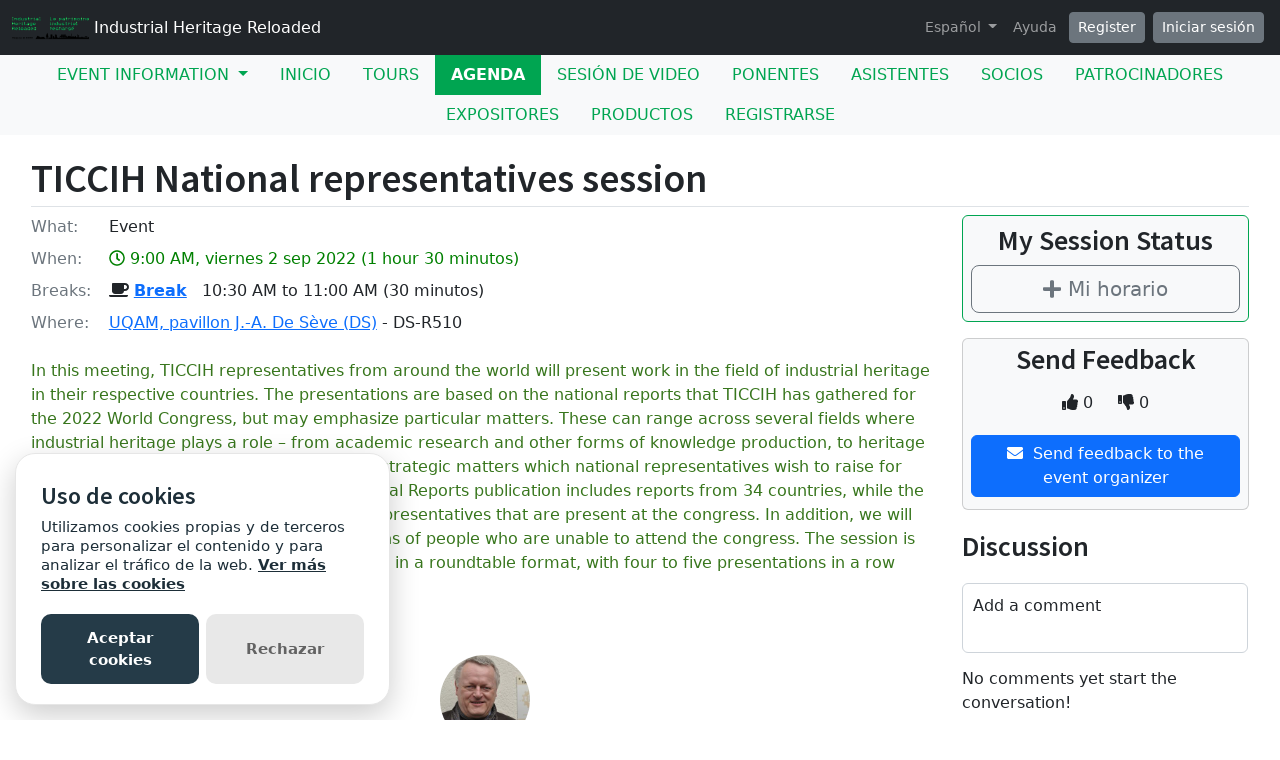

--- FILE ---
content_type: text/html; charset=utf-8
request_url: https://sites.grenadine.uqam.ca/sites/patrimoine/es/ticcih2022/schedule/2133/TICCIH%20National%20representatives%20session?view_setting=card
body_size: 24671
content:
<!DOCTYPE html>
<html lang="es">
  <head>
    <meta charset="utf-8">
<meta name="viewport" content="width=device-width, initial-scale=1.0">
<link rel="shortcut icon" type="image/ico" href="/sites/favicon.ico" />

<meta name="description" content="Six days of site visits, networking activities presentations by renowned keynote speakers and more than 200 experts from 30 countries will offer new perspectives on the legacy of industrialization. Beyond ruins and old mills, the aim is to explore—in an era of corporate social responsibility and in a context of profound economic, social and cultural change—how industrial heritage can contribute to the development of our society, the growth of our territories and the identity of our living environments.The congress is hosted by the Canada Research Chair in Urban Heritage in collaboration with the Association québécoise pour le patrimoine industriel.____The congress' sessions, papers and lectures are eligible for recognition as formal training for members of the Ordre des urbanistes du Québec. To register as a member of OUQ, follow  this link.____The congress' sessions, papers and lectures are eligible for recognition as formal training for members of the Ordre des architectes du Québec. To register as a member of OAQ, follow  this link.____To register for a public lecture, follow  this link.__It is planned that the congress will be held on site, with all participants present. We are closely monitoring the global health situation and will take all necessary decisions to ensure the safety of all, including, if required, postponing the conference to a later date. We prefer this option to any other that would hinder the engagement of the public and local stakeholders. ">
  <meta property="og:image" content="https://cust-images.grenadine.co/imgproxy/fit/375/375/sm/1/aHR0cHM6Ly9zMy5hbWF6b25hd3MuY29tL3B1YmxpYy5ncmVuYWRpbmUuY28vZ2xvYmFsLzQ0My83Mi9jZjllNzRlZTlmOWM3NzEzZGNjYTlmOWE2NjYzM2RlNC5wbmc=.png"/>
<meta name="grenadine-event-type" content="sites"/>
<meta name="csrf-param" content="authenticity_token" />
<meta name="csrf-token" content="V9k_iGJnUAkHYD6Wyc1EM8cHdY7MN68uZDc4pwb9csoV9GSKCj-ee1iwVQU0uzHgibOZeR5h5QBX1bmDAnVugQ" />


<link rel="canonical" href="https://sites.grenadine.uqam.ca/sites/patrimoine/es/ticcih2022/schedule/2133">
<link rel="image_src" href="https://cust-images.grenadine.co/imgproxy/fit/375/375/sm/1/aHR0cHM6Ly9zMy5hbWF6b25hd3MuY29tL3B1YmxpYy5ncmVuYWRpbmUuY28vZ2xvYmFsLzQ0My83Mi9jZjllNzRlZTlmOWM3NzEzZGNjYTlmOWE2NjYzM2RlNC5wbmc=.png"/>

<!-- javascript files -->
  <script src="https://cdnjs.cloudflare.com/ajax/libs/jquery/1.11.0/jquery.js"></script>
  <script src="https://cdnjs.cloudflare.com/ajax/libs/jqueryui/1.11.0/jquery-ui.min.js"></script>
<script src="https://cdnjs.cloudflare.com/ajax/libs/select2/3.5.4/select2.min.js"></script>
<script src="https://cdnjs.cloudflare.com/ajax/libs/popper.js/2.11.5/umd/popper.min.js"></script>
<script src="https://cdnjs.cloudflare.com/ajax/libs/bootstrap/5.2.0/js/bootstrap.bundle.min.js"></script>
<script src="https://cdnjs.cloudflare.com/ajax/libs/moment.js/2.29.1/moment-with-locales.min.js"></script>
<script src="https://cdnjs.cloudflare.com/ajax/libs/moment-timezone/0.5.32/moment-timezone-with-data-10-year-range.js"></script>
<script src="https://cdn.jsdelivr.net/npm/underscore@1.13.4/underscore-umd-min.js"></script>
<script src="https://cdnjs.cloudflare.com/ajax/libs/video.js/7.9.5/video.min.js"></script>
<script src="https://cdnjs.cloudflare.com/ajax/libs/videojs-contrib-hls/5.15.0/videojs-contrib-hls.min.js"></script>
<script src="https://cdnjs.cloudflare.com/ajax/libs/videojs-youtube/2.6.1/Youtube.min.js"></script>
<script src="https://cdn.jsdelivr.net/npm/js-cookie@2/src/js.cookie.min.js"></script>
<script src="https://cdnjs.cloudflare.com/ajax/libs/mark.js/8.11.1/jquery.mark.min.js"></script>
<script src="https://cdnjs.cloudflare.com/ajax/libs/sticky-kit/1.1.3/sticky-kit.min.js"></script>
<script src="https://cdnjs.cloudflare.com/ajax/libs/jquery.countdown/2.2.0/jquery.countdown.min.js"></script>
<script src="https://cdnjs.cloudflare.com/ajax/libs/corejs-typeahead/1.3.1/typeahead.bundle.min.js"></script>
<script src="https://static.grenadine.co/fontawesome5/js/all.min.js" data-cfasync="false"></script>
<script src="https://cdnjs.cloudflare.com/ajax/libs/backbone.js/1.4.1/backbone-min.js"></script>
<script src="https://cdnjs.cloudflare.com/ajax/libs/backbone.marionette/1.7.4/backbone.marionette.min.js"></script>
<script src="https://cdnjs.cloudflare.com/ajax/libs/backbone-forms/0.14.1/backbone-forms.min.js"></script>
<script src="https://cdnjs.cloudflare.com/ajax/libs/backbone-forms/0.14.1/editors/list.min.js"></script>

<script src="https://prodstatic.grenadine.co/sites/assets/application-be92048352c03e3a348ce25e0e1db7fd5cfca72e5f57d12b15d4b8eba013e6c3.js"></script>

  <script type='text/javascript'>
    //<![CDATA[
    window._auth_token_name = "#{request_forgery_protection_token}";
    window._auth_token = "#{form_authenticity_token}";
    //]]>
  </script>

<script type='text/javascript'>
  jQuery(document).ready(function() {
    moment.locale("es");
  });
</script>


<script src="https://static.grenadine.co/js/v1310uppy-20230511.min.js"></script>
<link href="https://static.grenadine.co/css/v1310uppy-20230511.min.css" rel="stylesheet"> 


<!-- stylesheets and other CSS -->
<link href="https://cdnjs.cloudflare.com/ajax/libs/select2/3.5.4/select2.min.css" rel="stylesheet"></link>
<link href="https://cdnjs.cloudflare.com/ajax/libs/select2-bootstrap-css/1.4.6/select2-bootstrap.min.css" rel="stylesheet"></link>
<link href="https://cdnjs.cloudflare.com/ajax/libs/bootstrap/5.2.0/css/bootstrap.min.css" rel="stylesheet"></link>
<link href="https://cdnjs.cloudflare.com/ajax/libs/video.js/7.9.5/video-js.min.css" rel="stylesheet"></link>
<link href='https://fonts.googleapis.com/css?family=Source+Sans+Pro:400,600,900' rel='stylesheet' type='text/css'>
<link rel="stylesheet" href="https://prodstatic.grenadine.co/sites/assets/application-7abb68f66fa3055b80ef00cc7fa9dd4e01abf579ac345711ee721cc173c956ba.css" media="all" />


  <style id="custom-planner-css" type="text/css">
    /* replaces the main event title color */
h1.big-event-name
{
color: #00a551;
}
body {
  --accent-color: #00a551; /* replaces the main accent color */
}
    
  </style>
  <style id="badgebook-css" type="text/css">
    #badgebook-nav-item, #badge-nav-item, #person-badgebook, #person-badge {
      display: none;
    }
  </style>
  <style id="participation-points-css" type="text/css">
    .participation-points-badge {
      display: none;
    }
  </style>

<title>TICCIH National representatives session | Schedule | Industrial Heritage Reloaded</title>

        <script src="https://cdn.jsdelivr.net/gh/manucaralmo/GlowCookies@3.1.7/src/glowCookies.min.js"></script>
  <script>
    glowCookies.start('es', { 
      style: 1,
      analytics: 'G-6TKJ9WVS3W',
        customScript: [{
          type: 'inline',
          position: 'head',
          content: "gtag('config', 'G-NJK3JS09D6');"
        }],
      policyLink: 'https://grenadine.co/cookie-policy/',
      hideAfterClick: true
    });
  </script>

    
    
    <script src="https://prodstatic.grenadine.co/sites/vite/assets/application-DBfCPIOZ.js" crossorigin="anonymous" type="module"></script>
    <!--
      If using a TypeScript entrypoint file:
        vite_typescript_tag 'application'

      If using a .jsx or .tsx entrypoint, add the extension:
        vite_javascript_tag 'application.jsx'

      Visit the guide for more information: https://vite-ruby.netlify.app/guide/rails
    -->

  </head>
  <body lang="es" data-spy="scroll" data-target=".sidebar-nav" class="body_patrimoine-ticcih2022 uqam-ca">
    <a href="#main-screen-container" class="skip-to-main-content fw-bold text-decoration-none">Skip to main page content</a>
      <nav class="navbar navbar-expand-lg navbar-dark bg-dark sticky-lg-top" id="general-nav" style="z-index: 1002;">
  <div class="container-fluid flex-column flex-lg-row align-items-start align-items-lg-center">
    <a class="navbar-brand fs-6 text-truncate mw-100" href="/sites/patrimoine/es/ticcih2022/?view_setting=card" id="event-logo-href">
        <img src="https://cust-images.grenadine.co/imgproxy/fit/256/256/sm/1/aHR0cHM6Ly9zMy5hbWF6b25hd3MuY29tL3B1YmxpYy5ncmVuYWRpbmUuY28vZ2xvYmFsLzQ0My83Mi9jZjllNzRlZTlmOWM3NzEzZGNjYTlmOWE2NjYzM2RlNC5wbmc=.png" alt="event logo" />
      Industrial Heritage Reloaded
    </a>
    <div id='organizer-edit-button-wrapper'></div>
    <button class="navbar-toggler my-1" type="button" data-bs-toggle="collapse" data-bs-target="#general-nav-collapse-toggler" aria-controls="general-nav-collapse-toggler" aria-expanded="false" aria-label="Toggle navigation">
      <span class="navbar-toggler-icon"></span>
    </button>
    <div class="collapse navbar-collapse justify-content-lg-end" id="general-nav-collapse-toggler">
      <ul class="navbar-nav nonpublic-menu-items-area nav nav-pills d-flex flex-column flex-lg-row flex-lg-wrap align-items-start">
      </ul>
      <div class="navbar-nav align-items-lg-center">
          <li class="nav-item" id="cart-status-container"
    data-render="false"
    data-cross-domain="false">
</li>

          <div class="btn-group">
            <a class="nav-link dropdown-toggle" href="#" id="dropdown-lang-selector" role="button" data-bs-toggle="dropdown" aria-expanded="false">
              Español
            </a>
            <ul class="dropdown-menu" aria-labelledby="dropdown-lang-selector">
                <li class='dropdown-language-en'>
                  <a class='dropdown-item' href="/sites/patrimoine/en/ticcih2022/schedule/2133/TICCIH%20National%20representatives%20session?view_setting=card">
                    Inglés
                  </a>
                </li>
                <li class='dropdown-language-fr'>
                  <a class='dropdown-item' href="/sites/patrimoine/fr/ticcih2022/schedule/2133/TICCIH%20National%20representatives%20session?view_setting=card">
                    Francés
                  </a>
                </li>
                <li class='dropdown-language-es'>
                  <a class='dropdown-item' href="/sites/patrimoine/es/ticcih2022/schedule/2133/TICCIH%20National%20representatives%20session?view_setting=card">
                    Español
                  </a>
                </li>
            </ul>
          </div>
          <a class="nav-link me-1" href="/sites/patrimoine/es/ticcih2022/help?view_setting=card" target="_help">Ayuda</a>
          <div id='register-place'></div>
        <div id='login-place'></div>
      </div>
    </div>
  </div>
</nav>

      <div id="sites-user-menu">
  <nav class="navbar navbar-expand-lg navbar-default bg-light" id="grenadine-sites-menu" style="z-index: 1000;">
    <div class="container-fluid">
      <button class="navbar-toggler my-2" type="button" data-bs-toggle="collapse" data-bs-target="#collapse-submenu" aria-controls="conference-nav-collapse" aria-expanded="false" aria-label="Toggle navigation">
        <span class="navbar-toggler-icon"></span>
      </button>
      <div class="collapse navbar-collapse justify-content-center align-content-center" id="collapse-submenu">
        <ul class="nav nav-pills d-flex flex-column flex-lg-row flex-wrap justify-content-center" id="sites-sub-menu">
              <li class="nav-item dropdown  PUB" aria-labelledby="Event information-dropdown">
                <a class="nav-link dropdown-toggle" href="#" id="Event information-dropdown" role="button" data-bs-toggle="dropdown" aria-expanded="false">
                  <span class="">Event information</span>
                </a>
                <ul class="dropdown-menu">
                    <li>
                      <a class="dropdown-item" href="https://sites.grenadine.uqam.ca/sites/patrimoine/es/ticcih2022/pages/82" target=>
                        Pre- and Post-Conference Tours and Activities
                      </a>
                    </li>
                    <li>
                      <a class="dropdown-item" href="https://sites.grenadine.uqam.ca/sites/patrimoine/es/ticcih2022/pages/72" >
                        Getting around
                      </a>
                    </li>
                    <li>
                      <a class="dropdown-item" href="https://sites.grenadine.uqam.ca/sites/patrimoine/es/ticcih2022/pages/71" >
                        Getting to Montréal
                      </a>
                    </li>
                    <li>
                      <a class="dropdown-item" href="https://sites.grenadine.uqam.ca/sites/patrimoine/es/ticcih2022/pages/76" target=>
                        Visit Montréal - On your own
                      </a>
                    </li>
                    <li>
                      <a class="dropdown-item" href="https://sites.grenadine.uqam.ca/sites/patrimoine/es/ticcih2022/pages/79" >
                        Getaways
                      </a>
                    </li>
                    <li>
                      <a class="dropdown-item" href="https://sites.grenadine.uqam.ca/sites/patrimoine/es/ticcih2022/pages/66" target=>
                        Accommodation
                      </a>
                    </li>
                    <li>
                      <a class="dropdown-item" href="https://sites.grenadine.uqam.ca/sites/patrimoine/es/ticcih2022/pages/63" >
                        Plan your trip
                      </a>
                    </li>
                    <li>
                      <a class="dropdown-item" href="https://sites.grenadine.uqam.ca/sites/patrimoine/es/ticcih2022/pages/68" target=>
                        Dining
                      </a>
                    </li>
                    <li>
                      <a class="dropdown-item" href="https://patrimoine.uqam.ca/evenements/ticcih2022/" target=_blank>
                        General information
                      </a>
                    </li>
                    <li>
                      <a class="dropdown-item" href="https://sites.grenadine.uqam.ca/sites/patrimoine/es/ticcih2022/pages/35010" target=>
                        Organizing Committee
                      </a>
                    </li>
                    <li>
                      <a class="dropdown-item" href="https://sites.grenadine.uqam.ca/sites/patrimoine/es/ticcih2022/pages/35008" target=>
                        Scientific Committee
                      </a>
                    </li>
                </ul>
              </li>
                <li class=" PUB">
                  <a class="nav-link" href="https://sites.grenadine.uqam.ca/sites/patrimoine/es/ticcih2022/home" >
                    <span class="100-menu-home">Inicio</span>
                  </a>
                </li>
                <li class=" PUB">
                  <a class="nav-link" href="https://sites.grenadine.uqam.ca/sites/patrimoine/es/ticcih2022/pages/35014" target=>
                    <span class="">Tours</span>
                  </a>
                </li>
                <li class="active PUB">
                  <a class="nav-link" href="https://sites.grenadine.uqam.ca/sites/patrimoine/es/ticcih2022/schedule" >
                    <span class="100-menu-schedule">Agenda</span>
                  </a>
                </li>
                <li class=" PUB">
                  <a class="nav-link" href="https://sites.grenadine.uqam.ca/sites/patrimoine/es/ticcih2022/sessions?type=video" >
                    <span class="100-menu-video-sessions">Sesión de video</span>
                  </a>
                </li>
                <li class=" PUB">
                  <a class="nav-link" href="https://sites.grenadine.uqam.ca/sites/patrimoine/es/ticcih2022/participants" >
                    <span class="100-menu-speakers">Ponentes</span>
                  </a>
                </li>
                <li class=" PUB">
                  <a class="nav-link" href="https://sites.grenadine.uqam.ca/sites/patrimoine/es/ticcih2022/attendees" >
                    <span class="100-menu-attendees">Asistentes</span>
                  </a>
                </li>
                <li class=" PUB">
                  <a class="nav-link" href="https://sites.grenadine.uqam.ca/sites/patrimoine/es/ticcih2022/partners" >
                    <span class="100-menu-partners">Socios</span>
                  </a>
                </li>
                <li class=" PUB">
                  <a class="nav-link" href="https://sites.grenadine.uqam.ca/sites/patrimoine/es/ticcih2022/sponsors" >
                    <span class="100-menu-sponsors">Patrocinadores</span>
                  </a>
                </li>
                <li class=" PUB">
                  <a class="nav-link" href="https://sites.grenadine.uqam.ca/sites/patrimoine/es/ticcih2022/exhibitors" >
                    <span class="100-menu-exhibitors">Expositores</span>
                  </a>
                </li>
                <li class=" PUB">
                  <a class="nav-link" href="https://sites.grenadine.uqam.ca/sites/patrimoine/es/ticcih2022/products" >
                    <span class="product-menu-button">Productos</span>
                  </a>
                </li>
                <li class=" PUB">
                  <a class="nav-link" href="https://sites.grenadine.uqam.ca/sites/patrimoine/es/ticcih2022/register" >
                    <span class="register-menu-button">Registrarse</span>
                  </a>
                </li>
        </ul>
      </div>
    </div>
  </nav>
</div>

      <div class="voffset20"></div>
    <div id="main-screen-container" class="container-fluid ">
      <div id="error-messages-container" data-spy="affix" data-offset-top="120">
        <div class="row">
          <div class="col-md-12">
              <!--  esi-code-was-here -->
              
          </div>
        </div>
      </div>

      
  
  
  <center class="schedule-spinner"><i class="fa fa-spinner fa-4x fa-pulse"></i></center>

  <div class="row">
    <div class="col-12">
      <h1 class="border-bottom pb-1">TICCIH National representatives session</h1>


      <div class="card session-element-container-wrapper-mobile text-center rounded bg-light border-accent mb-3 p-2">
        <h3>My Session Status</h3>
        <div class="person-session-status-container hidden">
          <button type="button" class="person-session-status-btn btn btn-lg w-100" data-bs-toggle="dropdown" data-bs-session-id="2133"></button>
          <ul class="dropdown-menu dropdown-menu-end">
            <li><a class="person-session-status-action-btn dropdown-item" data-bs-session-id="2133"></a></li>
          </ul>
        </div>
        <div class="session-registration-status-container ticket-statuses text-small " data-session-id="2133">
  <span class="tickets tickets-available hidden">Tickets available</span>
  <span class="tickets tickets-space hidden"></span>
  <div class="tickets tickets-future hidden"></div>
  <div class="registration-status">
    <div class="signup-capacity-remaining-container hidden">
      <span class="registrations-available"></span>
      <span class="waitlist-available"></span>
    </div>
  </div>
</div>
      </div>

      <div class="row">
        <div class="col-md-9">
          <div class="item-detail-container">
              <div class="row mb-2">
                <div class="col-2 col-md-1">
                  <div class="item-detail-format">
                    <span class="text-muted">What:</span>
                  </div>
                </div>
                <div class="col-10 col-md-11">
                  Event
                </div>
              </div>
                <div class="row mb-2">
                  <div class="col-2 col-md-1">
                    <div class="item-detail-datetime">
                      <span class="text-muted">When:</span>
                    </div>
                  </div>
                  <div class="col-10 col-md-11">
                    <span class="time-muted">
                      <i class="far fa-clock"></i>
                      9:00 AM, viernes 2 sep 2022
                      (1 hour 30 minutos)
                      <span class="session-published-start-date-time hidden" data-datetime='2022-09-02T13:00:00Z'></span>
                      <div class="person-home-timezone"></div>
                    </span>
                  </div>
                </div>
              <div class="row mb-2">
                <div class="col-2 col-md-1">
                  <div class="item-detail-breaks">
                    <span class="text-muted">
                      Breaks:
                    </span>
                  </div>
                </div>
                <div class="col-10 col-md-11">
                    <i class="fa fa-coffee" aria-hidden="true"></i> <a href="/sites/patrimoine/es/ticcih2022/schedule/3326/Break?view_setting=card"><strong>Break</strong></a>&nbsp;&nbsp;<i class="glyphicon glyphicon-time"></i> 10:30 AM to 11:00 AM (30 minutos)
                </div>
              </div>

              <div class="row mb-2">
                <div class="col-2 col-md-1">
                  <div class="item-detail-where">
                    <span class="text-muted">Where:</span>
                  </div>
                </div>
                <div class="col-10 col-md-11">

                  <!-- Display phyiscal location data for session if exists -->
                        <a href="https://sites.grenadine.uqam.ca/sites/patrimoine/es/ticcih2022/venues/11/UQAM%2C_pavillon_J-A_De_S%C3%A8ve_%28DS%29">UQAM, pavillon J.-A. De Sève (DS)</a>
                      - DS-R510

                </div>
              </div>
          </div>

            <div class="item-detail-description my-4">
              <p><span style="color:rgb(56,118,29);">In this meeting, TICCIH representatives from around the world will present work in the field of industrial heritage in their respective countries. The presentations are based on the national reports that TICCIH has gathered for the 2022 World Congress, but may emphasize particular matters. These can range across several fields where industrial heritage plays a role – from academic research and other forms of knowledge production, to heritage management and preservation projects, or strategic matters which national representatives wish to raise for broader discussion within TICCIH. The National Reports publication includes reports from 34 countries, while the session consists of 18 presentations from representatives that are present at the congress. In addition, we will upload videos of national report presentations of people who are unable to attend the congress. The session is organized into four sub-sessions taking place in a roundtable format, with four to five presentations in a row followed by questions and brief discussions.</span></p>
            </div>

          <!-- Speakers assignments section -->
          <div class="d-flex flex-wrap justify-content-center my-5">
              <div class="mx-4 my-2 d-flex flex-column justify-content-center align-items-center">
                <div style="width: 90px; height: 90px;">
                  <a href="https://sites.grenadine.uqam.ca/sites/patrimoine/es/ticcih2022/people/6336/Hildebrand%20de%20Boer?view_setting=card">
                    <img class="img-fluid rounded-circle" src="https://cust-images.grenadine.co/imgproxy/fill/256/256/sm/1/aHR0cHM6Ly9zMy5hbWF6b25hd3MuY29tL3B1YmxpYy5ncmVuYWRpbmUuY28vZ2xvYmFsLzQ0My83Mi9mYzcwMmIyMzMwM2UyYjFmMDFkMGM4ODY5MjU0NDVlMy5qcGc=.jpg" loading="lazy">
                  </a>
                </div>
                <a href="https://sites.grenadine.uqam.ca/sites/patrimoine/es/ticcih2022/people/6336/Hildebrand%20de%20Boer?view_setting=card" class="text-decoration-none">
                  <p class="text-dark text-small mb-0">Hildebrand de Boer</p>
                </a>
                <div class="badge rounded-pill bg-info">Participant</div>
              </div>
          </div>

          

            <div class="mt-3 mb-5">
              <h2>Sub Sessions</h2>
                <div class="">
                  
<div class="card me-2 bg-body rounded d-flex flex-column flex-md-row border-accent shadow mb-3 " data-session-id="4846">


  <div class="card-body session-card-body d-flex flex-column flex-grow-1">
    <div class="d-flex flex-column flex-md-row justify-content-start">
      <div class="card-grenadine-text-body w-100">
        <div class="row">
          <div class="col-9">
            <a href="https://sites.grenadine.uqam.ca/sites/patrimoine/es/ticcih2022/schedule/4846/Introduction%20to%20the%20National%20Reports?platform=" class="minimal-decoration-hyperlinked-text fs-5 fw-bold card-title mb-0">
              Introduction to the National Reports
            </a>
          </div>
            <div class="col-3">
              <div class="person-session-status-container position-absolute end-0 me-2 hidden">
                <button type="button" class="person-session-status-btn collapsible-timeline-btn btn btn-sm" data-bs-toggle="dropdown" data-bs-session-id="4846"></button>
                <ul class="dropdown-menu dropdown-menu-end">
                  <li><a class="person-session-status-action-btn dropdown-item" data-bs-session-id="4846"></a></li>
                </ul>
              </div>
            </div>
        </div>

        <div class="session-registration-status-container ticket-statuses text-small " data-session-id="4846">
  <span class="tickets tickets-available hidden">Tickets available</span>
  <span class="tickets tickets-space hidden"></span>
  <div class="tickets tickets-future hidden"></div>
  <div class="registration-status">
    <div class="signup-capacity-remaining-container hidden">
      <span class="registrations-available"></span>
      <span class="waitlist-available"></span>
    </div>
  </div>
</div>

            <div class="text-small">
      <a href="/sites/patrimoine/es/ticcih2022/venues/11/UQAM%2C+pavillon+J_-A_+De+S%C3%A8ve+%28DS%29?view_setting=card" class="text-decoration-none" target="_venue_11">
        <span class='fw-bold'><i class='fas fa-map-marker-alt me-1'></i>UQAM, pavillon J.-A. De Sève (DS)</span> - DS-R510
      </a>
    </div>


          <div class="text-small time-muted">
    <i class="far fa-clock"></i>
    9:00 AM -
    9:10 AM |
    10 minutos
  </div>



          <div class="d-flex flex-wrap">
              <div class="me-3 my-2">
                <div style="width: 45px; height: 45px;">
                  <a href="https://sites.grenadine.uqam.ca/sites/patrimoine/es/ticcih2022/people/3349/Miles%20Oglethorpe?view_setting=card" target="_person_3349">
                    <img class="img-fluid rounded-circle" src="https://cust-images.grenadine.co/imgproxy/fill/256/256/sm/1/aHR0cHM6Ly9zMy5hbWF6b25hd3MuY29tL3B1YmxpYy5ncmVuYWRpbmUuY28vZ2xvYmFsLzQ0My83Mi81NWE5MTE3OWJkZjc5Yzg0ZWQzMWRkYmRlM2MwZjJhNS5qcGVn.jpeg" loading="lazy">
                  </a>
                </div>
                <a href="https://sites.grenadine.uqam.ca/sites/patrimoine/es/ticcih2022/people/3349/Miles%20Oglethorpe?view_setting=card" class="text-decoration-none" target="_person_3349">
                  <p class="text-dark mb-0" style="font-size: 0.8rem;">Dr Miles Oglethorpe</p>
                </a>
                <div class="badge rounded-pill bg-info">Presenter</div>
              </div>
              <div class="me-3 my-2">
                <div style="width: 45px; height: 45px;">
                  <a href="https://sites.grenadine.uqam.ca/sites/patrimoine/es/ticcih2022/people/3335/Dag%20Avango?view_setting=card" target="_person_3335">
                    <img class="img-fluid rounded-circle" src="https://cust-images.grenadine.co/imgproxy/fill/256/256/sm/1/aHR0cHM6Ly9zMy5hbWF6b25hd3MuY29tL3B1YmxpYy5ncmVuYWRpbmUuY28vZ2xvYmFsLzQ0My83Mi9kMzU3ZmM3YjY1ZDQ5ZWEwZmZlZTMzMjY1ZDI2ZmRlNi5qcGc=.jpg" loading="lazy">
                  </a>
                </div>
                <a href="https://sites.grenadine.uqam.ca/sites/patrimoine/es/ticcih2022/people/3335/Dag%20Avango?view_setting=card" class="text-decoration-none" target="_person_3335">
                  <p class="text-dark mb-0" style="font-size: 0.8rem;">Dag Avango</p>
                </a>
                <div class="badge rounded-pill bg-info">Moderator</div>
              </div>
          </div>

      </div>
    </div>
        
  </div>
</div>
                </div>
                <div class="">
                  
<div class="card me-2 bg-body rounded d-flex flex-column flex-md-row border-accent shadow mb-3 " data-session-id="4919">


  <div class="card-body session-card-body d-flex flex-column flex-grow-1">
    <div class="d-flex flex-column flex-md-row justify-content-start">
      <div class="card-grenadine-text-body w-100">
        <div class="row">
          <div class="col-9">
            <a href="https://sites.grenadine.uqam.ca/sites/patrimoine/es/ticcih2022/schedule/4919/TICCIH%20National%20Representatives%20first%20roundtable%3A%20Belgium%20%28Vlaanderen%20Wallonie%29%2C%20Brazil%2C%20Quebec%2C%20Chile?platform=" class="minimal-decoration-hyperlinked-text fs-5 fw-bold card-title mb-0">
              TICCIH National Representatives first roundtable: Belgium (Vlaanderen/Wallonie), Brazil, Quebec, Chile
            </a>
          </div>
            <div class="col-3">
              <div class="person-session-status-container position-absolute end-0 me-2 hidden">
                <button type="button" class="person-session-status-btn collapsible-timeline-btn btn btn-sm" data-bs-toggle="dropdown" data-bs-session-id="4919"></button>
                <ul class="dropdown-menu dropdown-menu-end">
                  <li><a class="person-session-status-action-btn dropdown-item" data-bs-session-id="4919"></a></li>
                </ul>
              </div>
            </div>
        </div>

        <div class="session-registration-status-container ticket-statuses text-small " data-session-id="4919">
  <span class="tickets tickets-available hidden">Tickets available</span>
  <span class="tickets tickets-space hidden"></span>
  <div class="tickets tickets-future hidden"></div>
  <div class="registration-status">
    <div class="signup-capacity-remaining-container hidden">
      <span class="registrations-available"></span>
      <span class="waitlist-available"></span>
    </div>
  </div>
</div>

            <div class="text-small">
      <a href="/sites/patrimoine/es/ticcih2022/venues/11/UQAM%2C+pavillon+J_-A_+De+S%C3%A8ve+%28DS%29?view_setting=card" class="text-decoration-none" target="_venue_11">
        <span class='fw-bold'><i class='fas fa-map-marker-alt me-1'></i>UQAM, pavillon J.-A. De Sève (DS)</span> - DS-R510
      </a>
    </div>


          <div class="text-small time-muted">
    <i class="far fa-clock"></i>
    9:10 AM -
    9:45 AM |
    35 minutos
  </div>



          <div class="d-flex flex-wrap">
              <div class="me-3 my-2">
                <div style="width: 45px; height: 45px;">
                  <a href="https://sites.grenadine.uqam.ca/sites/patrimoine/es/ticcih2022/people/3727/Jean-Louis%20Delaet?view_setting=card" target="_person_3727">
                    <img class="img-fluid rounded-circle" src="https://cust-images.grenadine.co/imgproxy/fill/256/256/sm/1/aHR0cHM6Ly9zMy5hbWF6b25hd3MuY29tL3B1YmxpYy5ncmVuYWRpbmUuY28vZ2xvYmFsLzQ0My83Mi9hMzUyZjcwZWVhYWZlMTFhMTcwMjg1N2QyMWJlZWQ2Ny5qcGc=.jpg" loading="lazy">
                  </a>
                </div>
                <a href="https://sites.grenadine.uqam.ca/sites/patrimoine/es/ticcih2022/people/3727/Jean-Louis%20Delaet?view_setting=card" class="text-decoration-none" target="_person_3727">
                  <p class="text-dark mb-0" style="font-size: 0.8rem;">Jean-Louis Delaet</p>
                </a>
                <div class="badge rounded-pill bg-info">Presenter</div>
              </div>
              <div class="me-3 my-2">
                <div style="width: 45px; height: 45px;">
                  <a href="https://sites.grenadine.uqam.ca/sites/patrimoine/es/ticcih2022/people/3823/Maria%20Beatriz%20Andreotti?view_setting=card" target="_person_3823">
                    <img class="img-fluid rounded-circle" src="https://cust-images.grenadine.co/imgproxy/fill/256/256/sm/1/aHR0cHM6Ly9zMy5hbWF6b25hd3MuY29tL3B1YmxpYy5ncmVuYWRpbmUuY28vZ2xvYmFsLzQ0My83Mi8yMTFlZmEzZmQ5MWE3ZDk5ZTAwMDMyNWMxNWY0ZTU4ZC5qcGc=.jpg" loading="lazy">
                  </a>
                </div>
                <a href="https://sites.grenadine.uqam.ca/sites/patrimoine/es/ticcih2022/people/3823/Maria%20Beatriz%20Andreotti?view_setting=card" class="text-decoration-none" target="_person_3823">
                  <p class="text-dark mb-0" style="font-size: 0.8rem;">Maria Beatriz Andreotti</p>
                </a>
                <div class="badge rounded-pill bg-info">Presenter</div>
              </div>
              <div class="me-3 my-2">
                <div style="width: 45px; height: 45px;">
                  <a href="https://sites.grenadine.uqam.ca/sites/patrimoine/es/ticcih2022/people/2767/Alain%20Gelly?view_setting=card" target="_person_2767">
                    <img class="img-fluid rounded-circle" src="https://cust-images.grenadine.co/imgproxy/fill/256/256/sm/1/aHR0cHM6Ly9zMy5hbWF6b25hd3MuY29tL3B1YmxpYy5ncmVuYWRpbmUuY28vZ2xvYmFsLzQ0My8zNzA0L2E1ZjY3MGUwMmRkZmE3OTBjNDUwNTBkMzRhMWZiMzcwLmpwZw==.jpg" loading="lazy">
                  </a>
                </div>
                <a href="https://sites.grenadine.uqam.ca/sites/patrimoine/es/ticcih2022/people/2767/Alain%20Gelly?view_setting=card" class="text-decoration-none" target="_person_2767">
                  <p class="text-dark mb-0" style="font-size: 0.8rem;">Alain Gelly</p>
                </a>
                <div class="badge rounded-pill bg-info">Presenter</div>
              </div>
              <div class="me-3 my-2">
                <div style="width: 45px; height: 45px;">
                  <a href="https://sites.grenadine.uqam.ca/sites/patrimoine/es/ticcih2022/people/4075/Lucie%20K%20%20Morisset?view_setting=card" target="_person_4075">
                    <img class="img-fluid rounded-circle" src="https://cust-images.grenadine.co/imgproxy/fill/256/256/sm/1/aHR0cHM6Ly9zMy5hbWF6b25hd3MuY29tL3B1YmxpYy5ncmVuYWRpbmUuY28vZ2xvYmFsLzQ0My83Mi8yZjdjNGQwYWU1NGMxODc0YmQ2MWI1YTE3YmRjYjk5Yy5qcGc=.jpg" loading="lazy">
                  </a>
                </div>
                <a href="https://sites.grenadine.uqam.ca/sites/patrimoine/es/ticcih2022/people/4075/Lucie%20K%20%20Morisset?view_setting=card" class="text-decoration-none" target="_person_4075">
                  <p class="text-dark mb-0" style="font-size: 0.8rem;">Lucie K. Morisset</p>
                </a>
                <div class="badge rounded-pill bg-info">Presenter</div>
              </div>
              <div class="me-3 my-2">
                <div style="width: 45px; height: 45px;">
                  <a href="https://sites.grenadine.uqam.ca/sites/patrimoine/es/ticcih2022/people/6723/Jaime%20Migone%20Rettig?view_setting=card" target="_person_6723">
                    <img class="img-fluid rounded-circle" src="https://cust-images.grenadine.co/imgproxy/fill/256/256/sm/1/aHR0cHM6Ly9zMy5hbWF6b25hd3MuY29tL3B1YmxpYy5ncmVuYWRpbmUuY28vZ2xvYmFsLzQ0My83Mi9hODZjOWRiYmRjMzdlNDM1MTQ2ZGVmNGRjZGRhYmNhNy5qcGc=.jpg" loading="lazy">
                  </a>
                </div>
                <a href="https://sites.grenadine.uqam.ca/sites/patrimoine/es/ticcih2022/people/6723/Jaime%20Migone%20Rettig?view_setting=card" class="text-decoration-none" target="_person_6723">
                  <p class="text-dark mb-0" style="font-size: 0.8rem;">Jaime Migone Rettig</p>
                </a>
                <div class="badge rounded-pill bg-info">Presenter</div>
              </div>
              <div class="me-3 my-2">
                <div style="width: 45px; height: 45px;">
                  <a href="https://sites.grenadine.uqam.ca/sites/patrimoine/es/ticcih2022/people/5739/Joeri%20Januarius?view_setting=card" target="_person_5739">
                    <img class="img-fluid rounded-circle" src="https://cust-images.grenadine.co/imgproxy/fill/256/256/sm/1/aHR0cHM6Ly9zMy5hbWF6b25hd3MuY29tL3B1YmxpYy5ncmVuYWRpbmUuY28vZ2xvYmFsLzQ0My83Mi9iZDUyNDc2MGY0NTcwMjJkYmI2ZjhkMmE2M2NhYmY2OC5wbmc=.png" loading="lazy">
                  </a>
                </div>
                <a href="https://sites.grenadine.uqam.ca/sites/patrimoine/es/ticcih2022/people/5739/Joeri%20Januarius?view_setting=card" class="text-decoration-none" target="_person_5739">
                  <p class="text-dark mb-0" style="font-size: 0.8rem;">Joeri Januarius</p>
                </a>
                <div class="badge rounded-pill bg-info">Presenter</div>
              </div>
          </div>

      </div>
    </div>
        
  </div>
</div>
                </div>
                <div class="">
                  
<div class="card me-2 bg-body rounded d-flex flex-column flex-md-row border-accent shadow mb-3 " data-session-id="4922">


  <div class="card-body session-card-body d-flex flex-column flex-grow-1">
    <div class="d-flex flex-column flex-md-row justify-content-start">
      <div class="card-grenadine-text-body w-100">
        <div class="row">
          <div class="col-9">
            <a href="https://sites.grenadine.uqam.ca/sites/patrimoine/es/ticcih2022/schedule/4922/TICCIH%20National%20Representatives%20second%20roundtable%3A%20Egypt%2C%20France%2C%20Germany%2C%20Hungary%2C%20India?platform=" class="minimal-decoration-hyperlinked-text fs-5 fw-bold card-title mb-0">
              TICCIH National Representatives second roundtable: Egypt, France, Germany, Hungary, India
            </a>
          </div>
            <div class="col-3">
              <div class="person-session-status-container position-absolute end-0 me-2 hidden">
                <button type="button" class="person-session-status-btn collapsible-timeline-btn btn btn-sm" data-bs-toggle="dropdown" data-bs-session-id="4922"></button>
                <ul class="dropdown-menu dropdown-menu-end">
                  <li><a class="person-session-status-action-btn dropdown-item" data-bs-session-id="4922"></a></li>
                </ul>
              </div>
            </div>
        </div>

        <div class="session-registration-status-container ticket-statuses text-small " data-session-id="4922">
  <span class="tickets tickets-available hidden">Tickets available</span>
  <span class="tickets tickets-space hidden"></span>
  <div class="tickets tickets-future hidden"></div>
  <div class="registration-status">
    <div class="signup-capacity-remaining-container hidden">
      <span class="registrations-available"></span>
      <span class="waitlist-available"></span>
    </div>
  </div>
</div>

            <div class="text-small">
      <a href="/sites/patrimoine/es/ticcih2022/venues/11/UQAM%2C+pavillon+J_-A_+De+S%C3%A8ve+%28DS%29?view_setting=card" class="text-decoration-none" target="_venue_11">
        <span class='fw-bold'><i class='fas fa-map-marker-alt me-1'></i>UQAM, pavillon J.-A. De Sève (DS)</span> - DS-R510
      </a>
    </div>


          <div class="text-small time-muted">
    <i class="far fa-clock"></i>
    9:50 AM -
    10:30 AM |
    40 minutos
  </div>



          <div class="d-flex flex-wrap">
              <div class="me-3 my-2">
                <div style="width: 45px; height: 45px;">
                  <a href="https://sites.grenadine.uqam.ca/sites/patrimoine/es/ticcih2022/people/6673/Moulshri%20Joshi?view_setting=card" target="_person_6673">
                    <img class="img-fluid rounded-circle" src="https://d3uljolf4m1v22.cloudfront.net/public-images/grenadine-default-invisible-man.jpg" loading="lazy">
                  </a>
                </div>
                <a href="https://sites.grenadine.uqam.ca/sites/patrimoine/es/ticcih2022/people/6673/Moulshri%20Joshi?view_setting=card" class="text-decoration-none" target="_person_6673">
                  <p class="text-dark mb-0" style="font-size: 0.8rem;">Moulshri Joshi</p>
                </a>
                <div class="badge rounded-pill bg-info">Presenter</div>
              </div>
              <div class="me-3 my-2">
                <div style="width: 45px; height: 45px;">
                  <a href="https://sites.grenadine.uqam.ca/sites/patrimoine/es/ticcih2022/people/3285/Gy%C3%B6rgyi%20N%C3%A9meth?view_setting=card" target="_person_3285">
                    <img class="img-fluid rounded-circle" src="https://cust-images.grenadine.co/imgproxy/fill/256/256/sm/1/aHR0cHM6Ly9zMy5hbWF6b25hd3MuY29tL3B1YmxpYy5ncmVuYWRpbmUuY28vZ2xvYmFsLzQ0My83Mi9iODQ4MzRiOTcyOGYzMGVjMzQ2MDk5OWRmNWYxZDExNS5qcGc=.jpg" loading="lazy">
                  </a>
                </div>
                <a href="https://sites.grenadine.uqam.ca/sites/patrimoine/es/ticcih2022/people/3285/Gy%C3%B6rgyi%20N%C3%A9meth?view_setting=card" class="text-decoration-none" target="_person_3285">
                  <p class="text-dark mb-0" style="font-size: 0.8rem;">Dr Györgyi Németh PhD</p>
                </a>
                <div class="badge rounded-pill bg-info">Presenter</div>
              </div>
              <div class="me-3 my-2">
                <div style="width: 45px; height: 45px;">
                  <a href="https://sites.grenadine.uqam.ca/sites/patrimoine/es/ticcih2022/people/3383/Norbert%20Tempel?view_setting=card" target="_person_3383">
                    <img class="img-fluid rounded-circle" src="https://cust-images.grenadine.co/imgproxy/fill/256/256/sm/1/aHR0cHM6Ly9zMy5hbWF6b25hd3MuY29tL3B1YmxpYy5ncmVuYWRpbmUuY28vZ2xvYmFsLzQ0My83Mi9hOWZjNTkyYjhjMjJlOWIxNzBlMzQyOWNlOGQxZDljZC5qcGc=.jpg" loading="lazy">
                  </a>
                </div>
                <a href="https://sites.grenadine.uqam.ca/sites/patrimoine/es/ticcih2022/people/3383/Norbert%20Tempel?view_setting=card" class="text-decoration-none" target="_person_3383">
                  <p class="text-dark mb-0" style="font-size: 0.8rem;">Norbert Tempel</p>
                </a>
                <div class="badge rounded-pill bg-info">Presenter</div>
              </div>
              <div class="me-3 my-2">
                <div style="width: 45px; height: 45px;">
                  <a href="https://sites.grenadine.uqam.ca/sites/patrimoine/es/ticcih2022/people/3955/Paul%20Smith?view_setting=card" target="_person_3955">
                    <img class="img-fluid rounded-circle" src="https://cust-images.grenadine.co/imgproxy/fill/256/256/sm/1/aHR0cHM6Ly9zMy5hbWF6b25hd3MuY29tL3B1YmxpYy5ncmVuYWRpbmUuY28vZ2xvYmFsLzQ0My83Mi8xNzYwZTNkNDI1OGI0NTU5ZGFjNjgwM2EwZjdjMDVkNy5wbmc=.png" loading="lazy">
                  </a>
                </div>
                <a href="https://sites.grenadine.uqam.ca/sites/patrimoine/es/ticcih2022/people/3955/Paul%20Smith?view_setting=card" class="text-decoration-none" target="_person_3955">
                  <p class="text-dark mb-0" style="font-size: 0.8rem;">Paul Smith</p>
                </a>
                <div class="badge rounded-pill bg-info">Presenter</div>
              </div>
              <div class="me-3 my-2">
                <div style="width: 45px; height: 45px;">
                  <a href="https://sites.grenadine.uqam.ca/sites/patrimoine/es/ticcih2022/people/3887/Mirhan%20Damir?view_setting=card" target="_person_3887">
                    <img class="img-fluid rounded-circle" src="https://cust-images.grenadine.co/imgproxy/fill/256/256/sm/1/aHR0cHM6Ly9zMy5hbWF6b25hd3MuY29tL3B1YmxpYy5ncmVuYWRpbmUuY28vZ2xvYmFsLzQ0My83Mi82ODEzZDIxOGM2NWVlYmE5YTU2M2FjNDUxOTBjNTRkYi5qcGc=.jpg" loading="lazy">
                  </a>
                </div>
                <a href="https://sites.grenadine.uqam.ca/sites/patrimoine/es/ticcih2022/people/3887/Mirhan%20Damir?view_setting=card" class="text-decoration-none" target="_person_3887">
                  <p class="text-dark mb-0" style="font-size: 0.8rem;">Mirhan Damir</p>
                </a>
                <div class="badge rounded-pill bg-info">Presenter</div>
              </div>
          </div>

      </div>
    </div>
        
  </div>
</div>
                </div>
            </div>

            <div id="documents-container" class="row">
              <div class="col-md-12">
                <h2 class="documents-h2">Documentos</h2>
                <div style="padding-left: 2px;">
                      <div class="row">
                        <div class="col-md-12 voffset5">
                          <i class="fa fa-file fa-lg"></i>
                          <a target="_blank" href="https://s3.amazonaws.com/public.grenadine.co/global/443/72/d0eb864c665c1b243c76efb26863ff5e.pdf">2022 TICCIH National Reports.pdf</a> (10.18MB)
                        </div>
                      </div>
                </div>
              </div>
            </div>

          <!-- People registered for the session -->

        </div>

        <div class="col-md-3">
          <div class="card session-element-container-wrapper text-center rounded bg-light border-accent mb-3 p-2">
            <h3>My Session Status</h3>
            <div class="person-session-status-container hidden">
              <button type="button" class="person-session-status-btn btn btn-lg w-100" data-bs-session-id="2133"></button>
              <ul class="dropdown-menu dropdown-menu-end">
                <li><a class="person-session-status-action-btn dropdown-item" data-bs-session-id="2133"></a></li>
              </ul>
            </div>
            <div class="session-registration-status-container ticket-statuses text-small " data-session-id="2133">
  <span class="tickets tickets-available hidden">Tickets available</span>
  <span class="tickets tickets-space hidden"></span>
  <div class="tickets tickets-future hidden"></div>
  <div class="registration-status">
    <div class="signup-capacity-remaining-container hidden">
      <span class="registrations-available"></span>
      <span class="waitlist-available"></span>
    </div>
  </div>
</div>
          </div>

            <div class="d-flex flex-column align-items-center card bg-light rounded px-2 py-1 mt-3" id="session-organizer-feedback">

              <h3>Send Feedback</h3>

                <div class="mb-2" id="ratings-area">
                  <div class="btn-group ratings-group" id="babel-ratings-area" data-babel-ratings="true" data-babel-rated-id="2133">
                    <button class="btn btn-md rating-likes">
                      <i class="fa fa-thumbs-up"></i>
                      <span class="number-of-likes">
                        0
                      </span>
                    </button>
                    <button class="btn btn-md rating-dislikes">
                      <i class="fa fa-thumbs-down"></i>
                      <span class="number-of-dislikes">
                        0
                      </span>
                    </button>
                  </div>
                </div>

                  <button id="item-evaluation-btn" class="btn btn-md btn-primary share-button text-center mb-2"
                    data-babel-evaluations="true"
                    data-babel-evaluated-id="2133">
                    <i class="fa fa-envelope"></i>
                    <span class="btn-caption">&nbsp;Send feedback to the event organizer</span>
                  </button>
            </div>

            <div id="session-discussion">
              <section id="babel-comments-section" data-babel-comments="true" data-babel-link-id="2133" data-babel-link-type="Session">
              </section>
            </div>
        </div>
      </div>
    </div>
  </div>

  <script type="text/javascript">

  var personStatus;

  function handleResponse(user_status, response) {
    var schedule = response.get('schedule');
    var registrableSessions = MySchedule.AppManager.getRegistrableSessions();
    var registrableSessionsIds = registrableSessions.map(
      function(session) {
        return session.get('id');
      }
    );
    var sessionAvailabilities = MySchedule.AppManager.getSessionAvailabilities();
    var availableTicketSessionIds = [];
    var futureTicketSessionIds = [];
    
    if (sessionAvailabilities && sessionAvailabilities['tickets']) {
      availableTicketSessionIds = sessionAvailabilities['tickets']['current']
        .filter((ticketType) => { return ticketType['ticket_space'] > 0; })
        .map((ticketType) => { return ticketType['session_id']; });
      
      futureTicketSessionIds = sessionAvailabilities['tickets']['future']
        .filter((ticketType) => { return ticketType['ticket_space'] > 0; })
        .map((ticketType) => { return ticketType['session_id']; });
    }

    var sessionConstraints = sessionAvailabilities['constraints'];
    var constrainedSessionIds = [];

    if (sessionConstraints) {
      let ticketTypeSessionIds = sessionConstraints['ticket_type_constraints']
        .map(constraint => constraint['session_id']);

      let membershipPlanSessionIds = sessionConstraints['membership_plan_constraints']
        .map(constraint => constraint['session_id']);

      constrainedSessionIds = [...new Set([...ticketTypeSessionIds, ...membershipPlanSessionIds])];
    }

    var heldTicketTypeIds = user_status.get('held_ticket_types')?.map(ticket_type => ticket_type.id) || [];
    var heldMembershipPlanIds = user_status.get('held_membership_plans')?.map(membership_plan => membership_plan.id) || [];

    var sessionConstraintMet = sessionConstraints['ticket_type_constraints'].some(constraint =>
      heldTicketTypeIds.includes(constraint['ticket_type_id'])
    ) || sessionConstraints['membership_plan_constraints'].some(constraint =>
      heldMembershipPlanIds.includes(constraint['membership_plan_id'])
    );

    var $personSessionStatusContainers = $('.person-session-status-container');

    if ($personSessionStatusContainers.length > 0) {
      _.each($personSessionStatusContainers, function(statusContainer) {
        var $statusButton = $(statusContainer).find('.person-session-status-btn');
        var $actionButton = $(statusContainer).find('.person-session-status-action-btn');
        var itemId = $statusButton.data('bs-session-id');
        var itemScheduleEntries = schedule ? schedule.filter((scheduleEntry) => scheduleEntry.id == itemId) : [];
        
        $actionButton.attr('data-bs-person-id', user_status.get('person_id'));

        $statusButton.removeClass('btn-success btn-outline-secondary btn-warning btn-secondary');

        // Initialize flags to determine the state
        var foundRole = false;

        _.each(itemScheduleEntries, function(scheduleEntry) {
          // Existing Participant or Staff role
          if ((scheduleEntry.role_type == 'PARTICIPANT' || scheduleEntry.role_type == 'STAFF')) {
            setPersonSessionStatus($statusButton, `<i class="fa fa-check"></i> <span class="session-status-button-text">${scheduleEntry.role_display_name}</span>`, 'btn-success', $actionButton, `Remove from My Schedule`);
            setSessionStatusModal($actionButton, scheduleEntry.role, scheduleEntry.role_type, 'Remove');
            foundRole = true;
            return false; // Exit the loop
          }
        });

        if (!foundRole && registrableSessionsIds.includes(itemId)) {
          var registrableSession = registrableSessions.get(itemId);
          
          _.each(itemScheduleEntries, function(scheduleEntry) {
            if (scheduleEntry.role == 'Signed up') {
              let registrationSessionInfo = registrableSessions.find(entry => entry.id == scheduleEntry.id);
              // Existing Ticketed Sign up role
              if (registrationSessionInfo && ['true', true, '1', 1].includes(registrationSessionInfo.get('ticket_required'))) {
                setPersonSessionStatus($statusButton, `<i class="fa fa-check"></i><span class="session-status-button-text">${scheduleEntry.role_display_name}</span>`, 'btn-success', $actionButton, `Remove from My Schedule`);
                setSessionStatusModal($actionButton, scheduleEntry.role, 'Ticketed Signup', 'Remove');
              // Existing Simple Sign up role
              } else if (registrableSession.get('signup_required')) {
                setPersonSessionStatus($statusButton, `<i class="fa fa-check"></i><span class="session-status-button-text">${scheduleEntry.role_display_name}</span>`, 'btn-success', $actionButton, `Remove from My Schedule`);
                setSessionStatusModal($actionButton, scheduleEntry.role, scheduleEntry.role_type, 'Remove');
              }
              foundRole = true;
              return false; // Exit the loop
            } else if (scheduleEntry.role == 'Waitlisted') {
              setPersonSessionStatus($statusButton, `<i class="fa fa-clock"></i><span class="session-status-button-text">${scheduleEntry.role_display_name}</span>`, 'btn-warning', $actionButton, `Remove from My Schedule`);
              setSessionStatusModal($actionButton, scheduleEntry.role, scheduleEntry.role_type, 'Remove');
              foundRole = true;
              return false; // Exit the loop
            }
          });

          if (!foundRole) {            
            if (registrableSession.get('reg_space') > 0) { 
              if (registrableSession.get('ticket_required') && availableTicketSessionIds.includes(itemId)) {
                // Session signup constraints not met
                if (constrainedSessionIds.includes(itemId) && !sessionConstraintMet) {
                  setPersonSessionStatus($statusButton, `<i class="fa fa-ticket"></i><span class="session-status-button-text">Get ticket</span>`, 'btn-outline-secondary', $actionButton, `Get ticket`);
                  setSessionStatusModal($actionButton, 'Signed up', 'Audience', 'Constraint');
                // Purchase Ticket to create Signed up role
                } else {
                  setPersonSessionStatus($statusButton, `<i class="fa fa-ticket"></i><span class="session-status-button-text">Get ticket</span>`, 'btn-outline-secondary', $actionButton, `Get ticket`);
                  setSessionStatusModal($actionButton, 'Signed up', 'Audience', 'Buy Tickets');
                }
              } else if (registrableSession.get('ticket_required')) {
                // Future tickets not yet available
                if (futureTicketSessionIds.includes(itemId)) {
                  setPersonSessionStatus($statusButton, `<i class="fas fa-hand-paper"></i><span class="session-status-button-text">Available Soon</span>`, 'btn-secondary', $actionButton, null);
                // Promo codes required
                } else if (registrableSession.get('nbr_coupons_required') > 0) {
                  setPersonSessionStatus($statusButton, `<i class="fas fa-exclamation-triangle"></i><span class="session-status-button-text">Limited capacity</span>`, 'btn-warning', $actionButton, null);
                // Tickets full capacity
                } else {
                  setPersonSessionStatus($statusButton, `<i class="fas fa-hand-paper"></i><span class="session-status-button-text">Full Capacity</span>`, 'btn-secondary', $actionButton, null);
                }
                if ($statusButton.length > 0) {
                  $statusButton.prop('disabled', true);
                }
              } else if (true) {
                // Session signup constraints not met
                if (constrainedSessionIds.includes(itemId) && !sessionConstraintMet) {
                  setPersonSessionStatus($statusButton, `<i class="fa fa-plus"></i><span class="session-status-button-text">Mi horario</span>`, 'btn-outline-secondary', $actionButton, `Add to My Schedule`);
                  setSessionStatusModal($actionButton, 'Signed up', 'Audience', 'Constraint');
                // Create Signed up role
                } else {
                  setPersonSessionStatus($statusButton, `<i class="fa fa-plus"></i><span class="session-status-button-text">Mi horario</span>`, 'btn-outline-secondary', $actionButton, `Add to My Schedule`);
                  setSessionStatusModal($actionButton, 'Signed up', 'Audience', 'Add');
                }        
              } 
            } else if (registrableSession.get('waitlist_space') > 0) {
              if (true) {
                // Session signup constraints not met
                if (constrainedSessionIds.includes(itemId) && !sessionConstraintMet) {
                  setPersonSessionStatus($statusButton, `<i class="fa fa-plus"></i><span class="session-status-button-text">Mi horario</span>`, 'btn-outline-secondary', $actionButton, `Add to My Schedule`);
                  setSessionStatusModal($actionButton, 'Waitlisted', 'Audience', 'Constraint');
                // Create Waitlisted role
                } else {
                  setPersonSessionStatus($statusButton, `<i class="fa fa-plus"></i><span class="session-status-button-text">Mi horario</span>`, 'btn-outline-secondary', $actionButton, `Add to My Schedule`);
                  setSessionStatusModal($actionButton, 'Waitlisted', 'Audience', 'Add');
                }
              }
            // Sign ups & Waitlist full capacity
            } else {
              setPersonSessionStatus($statusButton, `<i class="fas fa-hand-paper"></i><span class="session-status-button-text">Full Capacity</span>`, 'btn-secondary', $actionButton, null);
              if ($statusButton.length > 0) {
                $statusButton.prop('disabled', true);
              }
            }
          }
        } else if (!foundRole) {
          _.each(itemScheduleEntries, function(scheduleEntry) {
            // Existing Walk-in role
            if (scheduleEntry.role == 'Walk-in') {
              setPersonSessionStatus($statusButton, `<i class="fa fa-check"></i><span class="session-status-button-text">${scheduleEntry.role_display_name}</span>`, 'btn-success', $actionButton, `Remove from My Schedule`);
              foundRole = true;
              return false; // Exit the loop
            // Existing Favorited role
            } else if (scheduleEntry.role == 'Favorited') {
              setPersonSessionStatus($statusButton, `<i class="fa fa-check"></i><span class="session-status-button-text">${scheduleEntry.role_display_name}</span>`, 'btn-success', $actionButton, `Remove from My Schedule`);
              setSessionStatusModal($actionButton, scheduleEntry.role, scheduleEntry.role_type, 'Remove');
              foundRole = true;
              return false; // Exit the loop
            // Existing role
            } else if (scheduleEntry.role) {
              setPersonSessionStatus($statusButton, `<i class="fa fa-check"></i><span class="session-status-button-text">${scheduleEntry.role_display_name}</span>`, 'btn-success', $actionButton, `Remove from My Schedule`);
              foundRole = true;
              return false; // Exit the loop
            } 
          });

          // Create Favorited role
          if (!foundRole && true) {
            setPersonSessionStatus($statusButton, `<i class="fa fa-plus"></i><span class="session-status-button-text">Mi horario</span>`, 'btn-outline-secondary', $actionButton, `Add to My Schedule`);
            setSessionStatusModal($actionButton, 'Favorited', 'Audience', 'Add');
          }
        }
      });
    };
  }

  function getUserScheduleInfoContent(user_status) {
    personStatus = user_status;
    GrenadineSites.reload_model('user_schedule_status', {time_now: Date.now()});
    GrenadineSites.register_done_callback(
      'user_schedule_status',
      function(response) {
        setTimeout(() => {
          handleResponse(user_status, response)
        }, 1000);
      }
    );
  };

  function setPersonSessionStatus($statusButton, statusContent, statusClass, $actionButton, actionContent) {
    $statusButton.parent().removeClass('hidden');
    $statusButton.html(statusContent);
    $statusButton.addClass(statusClass);
    if (actionContent == null) {
      $statusButton.next().hide();
    } else {
      $statusButton.attr('data-bs-toggle', 'dropdown');
      $actionButton.html(actionContent);
    }
  };

  function setSessionStatusModal($actionButton, roleName, roleType, action) {
    $actionButton.attr('data-bs-toggle', 'modal');
    $actionButton.attr('data-bs-target', '#session_status_modal');
    $actionButton.attr('data-bs-role-name', roleName);
    $actionButton.attr('data-bs-role-type', roleType);
    $actionButton.attr('data-bs-action', action);
  };

  $(document).ready(function(){
    var args = {};
    MySchedule.AppManager.setUserScheduleInfo(getUserScheduleInfoContent, args);
    const sessionStatusModal = document.getElementById('session_status_modal');
    let $actionButton;
    if (sessionStatusModal) {
      sessionStatusModal.addEventListener('show.bs.modal', event => {
        $actionButton = event.relatedTarget;
        const sessionId = $actionButton.getAttribute('data-bs-session-id');
        const personId = $actionButton.getAttribute('data-bs-person-id');
        const entryRole = $actionButton.getAttribute('data-bs-role-name');
        const entryRoleType = $actionButton.getAttribute('data-bs-role-type');
        const action = $actionButton.getAttribute('data-bs-action');        
        const modalTitle = sessionStatusModal.querySelector('.modal-title');
        const modalBody = sessionStatusModal.querySelector('.modal-body');
        const modalActionButton = sessionStatusModal.querySelector('#session_status_action_button');
        const modalDismissButton = sessionStatusModal.querySelector('.session-modal-dismiss-btn');

        modalActionButton.setAttribute('data-bs-session-id', sessionId);
        modalActionButton.setAttribute('data-bs-action', action);
        modalActionButton.setAttribute('data-bs-role-name', entryRole);
        $(modalActionButton).show();
        
        if (action == 'Buy Tickets') {
          modalTitle.textContent = `Get ticket`;
          let sessionTicketRenderUrl = "https://sites.grenadine.uqam.ca/sites/patrimoine/es/ticcih2022" + '/session_ticket_renderer/' + sessionId;
          $.ajax({
            url: sessionTicketRenderUrl,
            async: false,
            success: function(result) {
              var template = result.session_ticket;
              if (modalBody) {
                $(modalBody).html(`
                  <p>This session requires a ticket to attend. Get a ticket?</p>
                  ${template}
                `);
              }
              $('.btn-success.add-to-cart-btn').hide();
              $(modalActionButton).html(`
                <i class="far fa-cart-plus" style="pointer-events: none;"></i> 
                <span class="add-to-cart-btn-label" style="pointer-events: none;">Add to cart</span>
              `);
              AppUtils.eventAggregator.on('add-session-ticket-to-cart', function() {
                console.log('form: ', $('.add-to-cart-form'));
                let $form = $('.add-to-cart-form');
                if (!$form.find('#ticket_type_id').val()) {
                  $form.find('.message-feedback').html("Please select one")
                }
                else {
                  $form.submit();
                }
              });
            }
          });
        } else if (!personId) {
          modalTitle.textContent = `Log In Required`;
          modalActionButton.textContent = `Iniciar sesión`;
          modalBody.textContent = `You must be logged in to perform this action.`;
        } else if (action == 'Add') {
          if ((['Signed up', 'Waitlisted']).includes(entryRole) && (true && !personStatus.get('registered'))) {
            modalTitle.textContent = `Event Registration Required`;
            modalActionButton.textContent = `Registrarse`;
            modalBody.textContent = `You must be registered to Industrial Heritage Reloaded to perform this action.`;
          } else {
            modalTitle.textContent = `Add to My Schedule`;
            if (entryRole == 'Favorited') {
              modalBody.textContent = `This session is open to all participants. Add it to your schedule as a favorite?`;
              modalActionButton.textContent = `Add`;
            } else if (entryRole == 'Waitlisted') {
              modalBody.textContent = `This session requires signing up, but there are no spaces remaining. Would you like to join the waitlist?`;
              modalActionButton.textContent = `Join Waitlist`;
            } else {
              modalBody.textContent = `This session requires signing up. Sign up and add to your schedule?`;
              modalActionButton.textContent = `Sign Up`;
            }
          }
        } else if (action == 'Remove') {
          modalTitle.textContent = `Remove from My Schedule`;
          if (entryRoleType == 'PARTICIPANT' || entryRoleType == 'STAFF') {
            $(modalDismissButton).attr('aria-label', 'Close');
            $(modalDismissButton).html('Close');
            modalBody.textContent = `This session can only be removed from your schedule by the event organizer. Contact the event organizer to remove it.`;
            $(modalActionButton).hide();
          } else if (entryRole == 'Walk-in') {
            $(modalDismissButton).attr('aria-label', 'Close');
            $(modalDismissButton).html('Close');
            modalBody.textContent = `You cannot remove a walk-in from your schedule. A walk-in entry means that you were "scanned in" while entering a physical session, or you were "scanned in" while entering a virtual session.`;
            $(modalActionButton).hide();
          } 
          else if (entryRoleType == 'Ticketed Signup') {
            modalBody.textContent = `Are you sure you want to remove this ticketed session from your schedule? Removing this session will cancel all tickets purchased for it.`;
            modalActionButton.textContent = `Remove`;
          } else {
            modalBody.textContent = `Remove this session from your schedule?`;
            modalActionButton.textContent = `Remove`;
          }
        } else if (action == 'Constraint') {
          modalTitle.textContent = `Requirements Needed to Register`;
          modalBody.textContent = `You don't meet the requirements to signup for this session. Visit the Registration page to complete the necessary steps.`;
          modalActionButton.textContent = `Go to Registration`;
        }
      });

      $('#session_status_modal').on('hidden.bs.modal', function() {
        AppUtils.eventAggregator.off('add-session-ticket-to-cart');
      });

      $('#session_status_action_button').on("click", function() {
        const action = $('#session_status_action_button').attr('data-bs-action');
        const sessionId = $('#session_status_action_button').attr('data-bs-session-id');
        const entryRole = $('#session_status_action_button').attr('data-bs-role-name');
          if (action == 'Buy Tickets') {
            AppUtils.eventAggregator.trigger('add-session-ticket-to-cart');
          } else if (!($actionButton && $actionButton.getAttribute('data-bs-person-id'))) {
            window.location.href = `https://sites.grenadine.uqam.ca/sites/patrimoine/es/ticcih2022/login/username`;
          } else if (['Add', 'Remove'].includes(action)) {
            console.log("remove action")
            if (action == 'Add' && (['Signed up', 'Waitlisted']).includes(entryRole) && (true && !personStatus.get('registered'))) {
              window.location.href = `https://sites.grenadine.uqam.ca/sites/patrimoine/es/ticcih2022/register`;
            } else { 
              $('.schedule-spinner').fadeIn();
              var url = action == 'Add' ? 'https://sites.grenadine.uqam.ca/sites/patrimoine/es/ticcih2022/svc/schedules/add/' + sessionId : 'https://sites.grenadine.uqam.ca/sites/patrimoine/es/ticcih2022/svc/schedules/remove/' + sessionId;
              $.ajax({
                url: url,
                data: {role_name: entryRole},
                success: function(response) {
                  GrenadineSites.reload_model('person_status');
                  console.log('add success.....response: ', response);
                  var passedOverallResult = true;
                  var reasonMessages = '';

                  if (Array.isArray(response)) {
                    passedOverallResult = response.length > 0 && response[response.length - 1]['overall_result'];
                    if (!passedOverallResult) {
                      var reasons = response.length > 0 && response[response.length - 1]['reasons'];
                      var failedReasons = reasons.filter(function(reason){
                        return !reason['reason_passed']
                      });
                      reasonMessages = failedReasons.map(function(reason) {
                        return reason['reason_message']
                      }).join(', ');
                    }
                  }
                  console.log('passedOverallResult: ', passedOverallResult);
                  console.log('reasonMessages: ', reasonMessages);
                  MySchedule.AppManager.setUserScheduleInfo(getUserScheduleInfoContent, {exclude_register_model: true});
                  if (!passedOverallResult) {
                    const modalBody = sessionStatusModal.querySelector('.modal-body');
                    const modalActionButton = sessionStatusModal.querySelector('#session_status_action_button');
                    modalBody.textContent = reasonMessages;
                    $(modalActionButton).hide();
                  }
                  else {                    
                    $('#session_status_modal').modal('hide');
                  }
                  _.delay(function() {
                    $('.schedule-spinner').fadeOut();
                  }, 2000);
                }
              });
            }
          } else if (action == 'Constraint') {
            window.location.href = `https://sites.grenadine.uqam.ca/sites/patrimoine/es/ticcih2022/register?filter_constraints_session_id=${sessionId}&filter_ticket_session_id=${sessionId}`;
          }
      });
    }


    $('.card-title').on('click', function(e){
      e.preventDefault();
        location.href = $(e.target).attr('href');
    });

  });
</script>

  <script id="myschedule-ajax-scripts" type="text/javascript">
  var MySchedule = new Marionette.Application();
  var userStatus = null;

  MySchedule.AppManager = (function(Backbone) {

    var myScheduleCount = 0 + $('#myschedule-count').html();

    var RegistrableSession = Backbone.Model.extend({
      url: function () {
        return "https://sites.grenadine.uqam.ca/sites/patrimoine/es/ticcih2022" + '/registrable_session_capacity/' + this.get("id");
      },
      defaults: {
        id: null,
        title: "",
        in_schedule: false,
        registered: false,
        waitlisted: false,
        reg_space: 0,
        waitlist_space: 0
      }
    });

    var RegistrableSessionCollection = Backbone.Collection.extend({
      model : RegistrableSession,
      url : "https://sites.grenadine.uqam.ca/sites/patrimoine/es/ticcih2022/registrable_sessions"
    });

    UserScheduleModel = Backbone.Model.extend({});

    function setUserScheduleInfo(action, args) {
      GrenadineSites.register_done_callback(
        'person_status',
        function(user_status) {
          if (!userStatus) userStatus = user_status;
          var schedule_url = user_status.get('schedule');
          if (!schedule_url) {
            schedule_url = "https://sites.grenadine.uqam.ca/sites/patrimoine/es/ticcih2022/svc/schedules/login_req";
          }
          var userScheduleModel = new UserScheduleModel();
          userScheduleModel.url = schedule_url;
          if (!args.exclude_register_model) {
            GrenadineSites.register_model('user_schedule_status', userScheduleModel);
          }
          action(user_status);
        }
      );
    };

    var registrableSessions = new RegistrableSessionCollection();
    var sessionAvailabilities;
    
    $.ajax({
      url : "https://sites.grenadine.uqam.ca/sites/patrimoine/es/ticcih2022/session_availabilities.json",
      async: false
    }).done(function(response) {
      sessionAvailabilities = response;
    });

    function toggleSessionRegistrationInfo(collection) {
      var $regStatusContainers = $('.session-registration-status-container');
      var sessionAvailabilities = MySchedule.AppManager.getSessionAvailabilities();
      var sessionWithTickets = [];

      if (sessionAvailabilities && sessionAvailabilities.tickets) {
        sessionWithTickets = [...sessionAvailabilities.tickets.current, ...sessionAvailabilities.tickets.future, ...sessionAvailabilities.tickets.past].map(function(obj){
          return obj.session_id;
        })
      }

      if ($regStatusContainers.length > 0) {
        _.each($regStatusContainers, function(statusContainer) {
          var $statusContainer = $(statusContainer);
          var itemId = $statusContainer.data('session-id');
          var item = collection.get(itemId);
          var itemCurrentTickets = [];
          var itemFutureTickets = [];
          var itemCurrentFreeTickets = [];
          if (sessionAvailabilities && sessionAvailabilities.tickets){
            itemCurrentTickets = sessionAvailabilities.tickets.current.filter(t => t.session_id == itemId && t.ticket_space > 0);
            itemFutureTickets = sessionAvailabilities.tickets.future.filter(t => t.session_id == itemId && t.ticket_space > 0 );
            itemFutureTickets.sort((a, b) => a.available_from.localeCompare(b.available_from));
          }

          if (false) {
            itemCurrentFreeTickets = sessionAvailabilities.tickets.current.filter(t => t.session_id == itemId && t.price_cents == 0);
            if (itemCurrentFreeTickets.length < 1 && sessionWithTickets.includes(itemId)) {
              var personSessionStatusBtn = $(`[data-bs-session-id=${itemId}]`);
              personSessionStatusBtn.hide();
            }
          }

          if (item != void 0) {
            if (item.get('reg_space') > 0) {
              if (item.get('ticket_required')) {
                var purchasable = false || (item.get('past') == 0);
                if (itemCurrentTickets.length > 0 && item.get('reg_space') > 0 && purchasable) {
                  $statusContainer.find('.tickets.tickets-available').removeClass('hidden');
                  // remaining capacity based on remaining ticket space and reg space
                  $statusContainer.find('.tickets.tickets-space').removeClass('hidden');
                  $statusContainer.find('.tickets.tickets-space').html(`| ${item.get('reg_space')} available space(s)`);
                }
                if (itemFutureTickets.length > 0 && purchasable && itemCurrentTickets.length == 0) {
                  $statusContainer.find('.tickets.tickets-future').removeClass('hidden');
                  $statusContainer.find('.tickets.tickets-future').html(`${itemFutureTickets[0].available_from_msg}`)
                }

                if (!purchasable) {
                  $(`.person-session-status-btn[data-bs-session-id='${item.get('id')}']`).hide();
                }
              } else {
                $statusContainer.find('.registration-status .signup-capacity-remaining-container').removeClass('hidden');
                $statusContainer.find('.registration-status .signup-capacity-remaining-container .registrations-available').html(`${item.get('reg_space')} available space(s)`);
              }            
            } else if (item.get('waitlist_space') > 0) {
              $statusContainer.find('.registration-status .signup-capacity-remaining-container').removeClass('hidden');
              $statusContainer.find('.registration-status .signup-capacity-remaining-container .waitlist-available').html(`${item.get('waitlist_space')} waitlist space`);
            }
          }
        })
      }
    };

    return {
      init: function() {
        registrableSessions.deferred = registrableSessions.fetch({
          success: function(response) {
            toggleSessionRegistrationInfo(response);
          },
          error: function (){
            console.error('Failed to retrieve registrable items.');
          }
        });
      },
      setUserScheduleInfo: function(action, args={}) {
        setUserScheduleInfo(action, args);
      },
      getRegistrableSessions: function() {
        return registrableSessions;
      },
      getSessionAvailabilities: function() {
        return sessionAvailabilities;
      }
    }
  })(Backbone);

  $(document).ready(function() {
    MySchedule.addInitializer(MySchedule.AppManager.init);
    MySchedule.start();
  });
</script>

  <script type="text/javascript">

  function displayHomeTimezone(args) {
  }

  function displaySessionRequirements(user_status, user_schedule_status) {
    var current_item_id = $(".session-requirements").data('session-id');
    var registrableSessions = MySchedule.AppManager.getRegistrableSessions();
    var ticketRequiredSessions = registrableSessions.filter(function(rs) { 
      return [1,'1',true,'true'].includes(rs.get('ticket_required')) 
    }).map(function(rs) { return rs.get('id') });
    var entry = [];
    var registerTemplate = _.template(`
      You must first register to the event to attend this session.
      <a href="https://sites.grenadine.uqam.ca/sites/patrimoine/es/ticcih2022/register" class="btn btn-small btn-primary">
        Registrarse
      </a>
    `);
    if (user_schedule_status && user_schedule_status.get('schedule')) {
      entry = user_schedule_status.get('schedule').filter(function(s) {
        return s.id == current_item_id;
      })[0];
    };
    if (entry && entry.id) {
      if (entry.role_type.includes('PARTICIPANT') || entry.role_type.includes('STAFF')) {
        $('.session-requirements').html(`<i class="fas fa-check"></i> You meet the requirements to attend this session.`);
      } else {
        var regItem = registrableSessions.get(entry.id);

        if (regItem) {
          if ((regItem.get('ticket_required') || regItem.get('signup_required')) && entry.role == 'Signed up') {
            $('.session-requirements').html(`<i class="fas fa-check"></i> You meet the requirements to attend this session.`);
          } else if (regItem.get('ticket_required')) {
            $('.session-requirements').html(`You must get the appropriate ticket to attend this session.`);
          } else if (regItem.get('signup_required')) {
            $('.session-requirements').html(`You must sign up to the session to attend the session.`);
          }
        } else {
          if (true && !user_status.registered) {
            $('.session-requirements').html(registerTemplate);
          } else {
            $('.session-requirements').html(`<i class="fas fa-check"></i> You meet the requirements to attend this session.`);
          }
        }
      }
    } 
    else if (ticketRequiredSessions.includes(current_item_id)) {
      $('.session-requirements').html(`You must get the appropriate ticket to attend this session.`);
    }
    else if (user_status && !user_status.get('logged_in')) {
      $('.session-requirements').html(registerTemplate);
    }
    else {
      $('.session-requirements').html(`<i class="fas fa-check"></i> You meet the requirements to attend this session.`);
    }
  }

  function popuplateSessionDetails(args) {
    displayHomeTimezone(args);

    GrenadineSites.reload_model('user_schedule_status', {time_now: Date.now()});
    GrenadineSites.register_done_callback(
      'user_schedule_status',
      function(response) {
        displaySessionRequirements(args, response);
      }
    );
  }

  $(document).ready(function() {
    MySchedule.AppManager.setUserScheduleInfo(popuplateSessionDetails);
  });
</script>

  
<div class="offcanvas offcanvas-end offcanvas-edit-page" data-bs-scroll="true" data-bs-backdrop="false" tabindex="-1" id="offcanvasOrganizerEdit" aria-labelledby="offcanvasRightLabel" style="width: 50%;">
  <div class="offcanvas-header">
    <h5 id="offcanvasRightLabel">Session detail</h5>
    <button type="button" class="btn-close text-reset" data-bs-dismiss="offcanvas" aria-label="Close"></button>
  </div>
  <div class="edit-session-detail-offcanvas-body offcanvas-body">
    <form class="edit_conference" id="edit_conference_33" action="https://sites.grenadine.uqam.ca/sites/patrimoine/es/ticcih2022/sessions/update_session_configurations/session/2133" accept-charset="UTF-8" method="post"><input name="utf8" type="hidden" value="&#x2713;" autocomplete="off" /><input type="hidden" name="_method" value="put" autocomplete="off" /><input type="hidden" name="authenticity_token" value="PKLVhbG40RyQ8x-GswU9ED9xHJK5iLtRSjlQjFKRUyR-j46H2eAfbs8jdBVOc0jDccXwZWve8X9529GoVhlPbw" autocomplete="off" />
      <div class="row mb-4">
        <div class="col-lg-12">
          <div class="form-check form-switch form-group ms-2">
            <input
              checked
              name="parameter[community_enable_item_ratings]"
              class="form-check-input"
              type="checkbox"
              data-bs-toggle="toggle"
              id="enable_item_ratings" />
            <label class="form-check-label ms-3" for="enable_item_ratings">
              Allow attendees to rate sessions with a "thumbs up" or "thumbs down".
              <span class="edit-config-preview-icon" id="enable-ratings-config-container"><i class="fa fa-solid fa-eye ms-1"></i></span>
            </label>
          </div>
        </div>
      </div>
      <div class="row mb-4">
        <div class="col-lg-12">
          <div class="form-check form-switch form-group ms-2">
            <input
              checked
              name="parameter[community_enable_item_send_feedback_to_organizer]"
              class="form-check-input"
              type="checkbox"
              data-bs-toggle="toggle"
              id="enable_item_send_feedback_to_organizer" />
            <label class="form-check-label ms-3" for="enable_item_send_feedback_to_organizer">
              Allow attendees to send feedback about sessions
              <span class="edit-config-preview-icon" id="enable-session-feedback-config-container"><i class="fa fa-solid fa-eye ms-1"></i></span>
            </label>
          </div>
          <div class="form-text small">
            Allows attendees to send short textual feedback to the organizer for a session. This is only sent to the organizer and not the speakers.
          </div>
        </div>
      </div>
      <div class="row mb-4">
        <div class="col-lg-12">
          <div class="form-check form-switch form-group ms-2">
            <input
              checked
              name="parameter[sites_display_item_list_of_attendees]"
              class="form-check-input"
              type="checkbox"
              data-bs-toggle="toggle"
              id="display_item_list_of_attendees" />
            <label class="form-check-label ms-3" for="display_item_list_of_attendees">
              Enable list of attendees for sessions
              <span class="edit-config-preview-icon" id="display-attendee-list-config-container"><i class="fa fa-solid fa-eye ms-1"></i></span>
            </label>
          </div>
          <div class="form-text small">
            When enabled, you can choose to display attendee lists for individual sessions. Only attendees who have chosen to share their profile will be listed.
          </div>
        </div>
      </div>
      <div class="row mb-4" style="padding-left: 3rem;">
        <div class="col-lg-12">
          <div class="form-check form-switch form-group ms-2">
            <input
              checked
              name="session_details[attendee_section_visible]"
              class="form-check-input"
              type="checkbox"
              data-bs-toggle="toggle"
              id="display_single_item_list_of_attendees" />
            <label class="form-check-label ms-3" for="display_single_item_list_of_attendees">
              Display the list of attendees for this session
              <span class="edit-config-preview-icon" id="display-current-item-attendee-list-config-container"><i class="fa fa-solid fa-eye ms-1"></i></span>
            </label>
          </div>
          <div class="form-text small">
            Enable to display the attendee list on this session's detail page. This change applies only to this session.
          </div>
        </div>
      </div>
      <div class="row mb-4">
        <div class="col-lg-12">
          <div class="form-check form-switch form-group ms-2">
            <input
              checked
              name="parameter[community_enable_item_discussions]"
              class="form-check-input"
              type="checkbox"
              data-bs-toggle="toggle"
              id="enable_item_discussions" />
            <label class="form-check-label ms-3" for="enable_item_discussions">
              Allow attendees to participate in a discussion thread for sessions
              <span class="edit-config-preview-icon" id="enable-session-discussions-config-container"><i class="fa fa-solid fa-eye ms-1"></i></span>
            </label>
          </div>
        </div>
      </div>
      <div class="row">
        <div class="col-lg-12">
          <input type="submit" name="commit" value="Save" class="btn btn-primary btn-lg submit-configs-btn" data-disable-with="Save" />
        </div>
      </div>
      <div class="row">
        <div class="col-lg-12">
          <p class="help-block">Changes here will affect all session detail pages unless otherwise noted</p>
        </div>
      </div>
</form>  </div>
</div>

<script type="text/javascript">
  function highlight_config_field(element_identifier, hover = true){
    const element = document.getElementById(element_identifier);

    if (hover) {
      $(element).addClass('border border-warning border-5 highlight-config-field');
      element.scrollIntoView();
    } else {
      $(element).removeClass('border border-warning border-5 highlight-config-field');
    }
  }

  $(document).ready(function() {
    AppUtils.eventAggregator.on('organizer-edit-btn-rendered', function() {
    });

    $('form').submit(function (e) {
      let personId = null;
      GrenadineSites.register_done_callback(
        'person_status',
        function(user_status) {
          if (user_status) personId = user_status.get('person_id');
        }
      );
      let hiddenPersonIdInput = null;
      hiddenPersonIdInput = document.createElement('input');
      hiddenPersonIdInput.type = 'hidden';
      hiddenPersonIdInput.name = 'person_id';
      hiddenPersonIdInput.value = personId;
      
      $(this).append(hiddenPersonIdInput);
      
      $(this).find('input[type="checkbox"]').each( function() {
        var checkbox = $(this);
        if (checkbox.is(':checked')) {
          checkbox.attr('value','1');
        } else {
          checkbox.after().append(checkbox.clone().attr({ type: 'hidden', value: 0 }));
        }
      })
    });
  });
</script>



<script type="text/javascript">
  $(document).ready(function() {
    const handleSessionLevelToggle = function () {
      if ($('#display_item_list_of_attendees').is(':checked')) {
        $('#display_single_item_list_of_attendees').attr('disabled', false);
      }
      else {
        $('#display_single_item_list_of_attendees').attr('checked', false);
        $('#display_single_item_list_of_attendees').attr('disabled', true);
      }
    }

    handleSessionLevelToggle();

    $('#display_item_list_of_attendees').change(function(event) {
      handleSessionLevelToggle();
    });

    // enable ratings
    $('#enable-ratings-config-container').mouseenter(function() {
      highlight_config_field('session-organizer-feedback')
    });
    $('#enable-ratings-config-container').mouseleave(function() {
      highlight_config_field('session-organizer-feedback', false)
    });

    // enable session feedback
    $('#enable-session-feedback-config-container').mouseenter(function() {
      highlight_config_field('session-organizer-feedback')
    });
    $('#enable-session-feedback-config-container').mouseleave(function() {
      highlight_config_field('session-organizer-feedback', false)
    });

    // display attendee list
    $('#display-attendee-list-config-container').mouseenter(function() {
      highlight_config_field('session-attendee-listing')
    });
    $('#display-attendee-list-config-container').mouseleave(function() {
      highlight_config_field('session-attendee-listing', false)
    });
    $('#display-current-item-attendee-list-config-container').mouseenter(function() {
      highlight_config_field('session-attendee-listing')
    });
    $('#display-current-item-attendee-list-config-container').mouseleave(function() {
      highlight_config_field('session-attendee-listing', false)
    });

    // enable session discussions
    $('#enable-session-discussions-config-container').mouseenter(function() {
      highlight_config_field('session-discussion')
    });
    $('#enable-session-discussions-config-container').mouseleave(function() {
      highlight_config_field('session-discussion', false)
    });
  });
</script>

  <div class="modal fade" id="session_status_modal" tabindex="-1" aria-labelledby="session_status_modal_label" aria-hidden="true">
  <div class="modal-dialog">
    <div class="modal-content">
      <div class="modal-header">
        <h1 class="modal-title fs-5" id="session_status_modal_label"></h1>
        <button type="button" class="btn-close" data-bs-dismiss="modal" aria-label="Close"></button>
      </div>
      <div class="modal-body">
      </div>
      <div class="modal-footer">
        <button type="button" class="btn btn-secondary session-modal-dismiss-btn" data-bs-dismiss="modal" aria-label="Cancel">Cancel</button>
        <button type="button" class="btn btn-primary" id="session_status_action_button"></button>
      </div>
    </div>
  </div>
</div>

  
<script id="authorization-prompt-js" type="text/javascript">
  (function(Gatekeeper) {
    Gatekeeper.AuthorizationPrompt = (function(Gatekeeper) {
      var promptTitle = promptContents = confirmBtnText = '';
      var redirectUrl = '#';

      var renderPrompt = function(callback) {
        var self = this;

        GrenadineSites.register_done_callback(
          'person_status',
          function(data) {
            // Set up the textual contents depending on the authorization state
            if (data.get('person_id') && !data.get('registered')) {
              promptTitle = 'Event registration is required';
              promptContents = 'To continue, you must be registered to attend this event. Please click on the   button below to continue to the event registration page, or contact the event organizer   if you believe this is an error.';
              confirmBtnText = 'Register for this event';
              redirectUrl = 'https://sites.grenadine.uqam.ca/sites/patrimoine/es/ticcih2022/register';
            } else {
              promptTitle = 'Please log in';
              promptContents = 'Please log in to carry out this action.';
              confirmBtnText = 'Iniciar sesión';
              redirectUrl = 'https://sites.grenadine.uqam.ca/sites/patrimoine/es/ticcih2022/login/username';
            }

            var registrationRequired = true;
            var personPresent = data.get('person_id') ? true : false;
            var personRegistered = data.get('registered') ? true : false;
            var actionCanProceed = personPresent && (registrationRequired ? personRegistered : true);

            if (callback != void 0 && actionCanProceed) {
              // Call the callback and perform whatever actions are required
              callback.call(self);
            } else {
              $('.bootstrap-skeleton-modal').html(`<div class="bootstrap-inner-model modal fade"></div>`);
              // If not linked, render confirmation modal to allow the user to
              // redirect to login or identify themselves
              var prompt = new AppUtils.ConfirmModal({
                el: ".bootstrap-inner-model",
                title: promptTitle,
                content: promptContents,
                confirmBtnText: confirmBtnText,
                modalTemplate: '#bs5-modal-confirm-template',
                continueAction: function() {
                  window.location.href = redirectUrl;
                },
                afterCloseFn: function(context) {
                  $('.modal-backdrop').remove();
                  $('body').removeAttr('style');
                }
              });

              prompt.render();
              $('.bootstrap-inner-model').modal('show');
            }
          }
        );
      };
      return {
        render: renderPrompt
      };
    })(Gatekeeper);

    return Gatekeeper;
  })(Gatekeeper);
</script>


    <script id="babel-comments-layout-template" type="text/template">
  <h3 id="item-comments-header" class="boffset20">Discussion</h3>
  <div class="new-comment-container voffset10 boffset10"></div>
  <div class="comment-list-container"></div>
</script>

<script id="comment-list-template" type="text/template">
  <ul class="comment-list media-list"></ul>
  <div class="comment-pagination btn-toolbar voffset20">
    <button class="btn btn-sm btn-default load-comments-btn hidden">
      Load more comments
    </button>
  </div>
</script>

<script id="babel-comment-view-template" type="text/template">
  {{ if (typeof(owner) != 'undefined' && owner != null) { }}
    <div class="media-left">
      <img loading="lazy" src="{{= owner.image_url }}" alt="{{= owner.name }}" class="media-object attendee-img" />
    </div>
    <div class="media-body">
      <header class="meadia-header">
        <span class="comment-byline">
          {{ if (owner.share_public_profile) { }}
            <a href="{{= owner.public_profile_url }}">{{= owner.name }}</a>
          {{ } else { }}
            {{= owner.name }}
          {{ } }}
        </span>
        <span class="comment-meta">
          <span class="time-ago-separator text-muted">&bull;</span>
          <span class="time-ago text-muted" title="{{= created_at_str }}">
            {{= time_ago }}
          </span>
        </span>
      </header>
      <div>
        {{= body }}
      </div>
    </div>
    <div class="comment-actions">
    </div>
  {{ } }}
</script>

<script id="no-comments-view-template" type="text/template">
  No comments yet start the conversation!
</script>

<script id="new-comment-view-template" type="text/template">
  <div class="media-left person-image">
  </div>
  <div class="media-body">
    <div class="new-comment-prompt form-control">
      Add a comment
    </div>
    <div class="new-comment-body" style="display: none;">
      <textarea
        name="comment_body"
        class="comment-body-field form-control boffset10"
        placeholder="Add a comment"
        maxlength="200"
      ></textarea>
      <div class="new-comment-actions">
        <span role="button" class="post-comment-btn btn btn-primary btn-sm">
        </span>
        <span role="button" class="cancel-comment-btn btn btn-default btn-sm">
          Cancel&nbsp;&nbsp;<i class="fa fa-times"></i>
        </span>
      </div>
    </div>
  </div>
</script>

<script type="text/javascript">
  (function(Babel) {
    Babel.Comments = (function(Babel){
      var commentLimit = 10;
      let personStatusData = null;

      var Comment = Backbone.Model.extend({
        schema: {
          body: {
            type: 'TextArea'
          },
          source: { type: 'Hidden' },
          link_type: { type: 'Hidden' },
          link_id: { type: 'Hidden' },
          owner_type: { type: 'Hidden' },
          owner_id: { type: 'Hidden' },
          deleted_by_type: { type: 'Hidden' },
          deleted_by_id: { type: 'Hidden' }
        },
        defaults: {
          source: 'sites',
          link_type: 'Session',
          owner_type: 'Person',
          deleted_by_type: 'Person',
        },
        urlRoot: 'https://sites.grenadine.uqam.ca/sites/patrimoine/es/ticcih2022/babel/comments',
      });

      var CommentsCollection = Backbone.Collection.extend({
        model: Comment,
        initialize: function(options) {
          var self = this;
          this.linkType = options.linkType;
          this.linkId = options.linkId;
          this.url = function() {
            var url = 'https://sites.grenadine.uqam.ca/sites/patrimoine/es/ticcih2022/babel/comments';

            if (self.linkType && self.linkId) {
              url += '?link_type=' + self.linkType + '&link_id=' + self.linkId + '&entry_type=DISC';
            }

            return url;
          };
          this.listenTo(
            AppUtils.eventAggregator,
            'babel-comment:add',
            function(model) {
              this.unshift(model);
            },
            this
          );
        },
      });

      var CommentView = Marionette.ItemView.extend({
        template: '#babel-comment-view-template',
        className: 'babel-comment media',
        tagname: 'li',
        ui: {
          editBtn: '.comment-actions .edit-comment',
          deleteBtn: '.comment-actions .delete-comment',
        },
        events: {
          'click @ui.deleteBtn': function() {
            var self = this;
            $('.bootstrap-skeleton-modal').html(`<div class="bootstrap-inner-model modal fade"></div>`);
            var modal = new AppUtils.ConfirmModel({
              modalTemplate: '#bs5-modal-confirm-template',
              el: ".bootstrap-inner-model",
              content: 'Do you really want to delete this comment?',
              title: 'Delete comment',
              continueAction : function() {
                self.model.destroy({
                  wait: true,
                  success: function(model, response) {
                  },
                  customError: function(response) {
                    AppUtils.setMessage({
                      text: AppUtils.getProperMessage(response),
                      style: 'error',
                      renderLocation: ($('.modal').length > 0 ? 'modal' : 'main-layout'),
                      fade: true,
                      fadeTimeout: 10000
                    });
                  }
                });
              },
              afterCloseFn: function(context) {
                $('.modal-backdrop').remove();
                $('body').removeAttr('style');
              },
              closeAction: function() {
              }
            });
            modal.render();
            $('.bootstrap-inner-model').modal('show');
          },
        },
        onRender: function() {
          this.$('[data-toggle="dropdown"]').dropdown();
          var self = this;
          GrenadineSites.register_done_callback(
            'person_status',
            function(data) {
              if (!personStatusData) {
                personStatusData = data;
              }

              if (personStatusData.get('person_id') && self.model.get('owner') && self.model.get('owner').id == personStatusData.get('person_id')) {
                self.$el.find('.comment-actions').html(`
                  <div class="comment-actions dropdown-toggle" data-bs-toggle="dropdown">
                    <ul class="dropdown-menu dropdown-menu-right">
                      <li class='dropdown-item comment-action delete-comment'>
                        <a>
                          Delete
                        </a>
                      </li>
                    </ul>
                  </div>
                `);
              }
            }
          );
        },
      });

      var CommentsLayout = Marionette.Layout.extend({
        template: '#babel-comments-layout-template',
        className: 'comments-layout voffset20',
        regions: {
          newComment: '.new-comment-container',
          commentsList: '.comment-list-container',
        }
      });

      var NoCommentsView = Marionette.ItemView.extend({
        template: '#no-comments-view-template'
      });

      var CommentListView = Marionette.CompositeView.extend({
        template: '#comment-list-template',
        className: 'babel-comments-list',
        itemView: CommentView,
        emptyView: NoCommentsView,
        itemViewContainer: '.comment-list',
        ui: {
          loadBtn: '.load-comments-btn',
        },
        events: {
          'click @ui.loadBtn': function() {
            var self = this;
            var c = this.collection;
            if (this.collection) {
              this.collection.fetch({
                remove: false, // Merge the results with the collection
                data: {
                  page: self.next_page,
                  limit: commentLimit,
                },
                success: function(collection, response, options) {
                  self.next_page += 1;
                  if (response.length < commentLimit) {
                    // If there are no more comments to load, hide the load button
                    self.hideLoadBtn();
                  }
                },
              })
            }
          },
        },
        initialize: function() {
          this.next_page = 2;
        },
        hideLoadBtn: function() { this.ui.loadBtn.addClass('hidden') },
        showLoadBtn: function() { this.ui.loadBtn.removeClass('hidden') },

        appendHtml: function(commentList, itemView, index){
          // Overwrite the appendHtml method so that we can render new comments at the top
          if (commentList.isBuffering) {
            // buffering happens on reset events and initial renders
            // in order to reduce the number of inserts into the
            // document, which are expensive.
            commentList.elBuffer.appendChild(itemView.el);
          } else {
            // If we've already rendered the main collection, just
            // append the new items directly into the element.
            var collection = commentList.collection;
            var model = itemView.model;
            var model_index = collection.indexOf(model);

            // If the model is at the first position in the collection, it is new and must be prepended to the itemViewContainer
            if (model_index == 0) {
              commentList.$itemViewContainer.prepend(itemView.el);
            } else {
              commentList.$itemViewContainer.append(itemView.el);
            }
          }
        },
      });

      var NewCommentView = Marionette.ItemView.extend({
        template: '#new-comment-view-template',
        className: 'babel-comment media new-comment',
        ui: {
          prompt: '.new-comment-prompt',
          bodyContainer: '.new-comment-body',
          textField: '.comment-body-field',
          submitBtn: '.post-comment-btn',
          cancelBtn: '.cancel-comment-btn',
        },
        events: {
          'click @ui.prompt': function() {
            Gatekeeper.AuthorizationPrompt.render.call(
              this,
              function enableCommentComposer() {
                this.ui.prompt.hide();
                this.ui.bodyContainer.show();
                this.ui.textField.focus();
              }
            );
          },
          'click @ui.cancelBtn': 'closeEditor',
          'click @ui.submitBtn': function() {
            var self = this;
            var body = this.ui.textField.val();
            GrenadineSites.register_done_callback(
              'person_status',
              function(data) {
                if (!personStatusData) {
                  personStatusData = data;
                }

                if (self.model) {
                  self.model.set('body', body);
                  if (personStatusData.get('person_id')) {
                    self.model.set({ owner_id: personStatusData.get('person_id') });
                  }
                  self.model.save(null, {
                    success: function(model, response, options) {
                      AppUtils.eventAggregator.trigger('babel-comment:add', model);
                      self.closeEditor();
                    },
                    error: function(model, response, options) {
                      console.error(model, response, options);
                      AppUtils.setMessage({
                        text: AppUtils.getProperMessage(response),
                        style: 'error',
                        renderLocation: (($('.modal').length > 0 && $('.modal').is(':visible')) ? 'modal' : 'main-layout'),
                        fade: false
                      });
                    }
                  })
                }
              }
            );
          }
        },
        initialize: function() {
          this.initializeModel();
          var self = this;
          GrenadineSites.register_done_callback(
            'person_status',
            function(data) {
              if (!personStatusData) {
                personStatusData = data;
              }

              if (personStatusData.get('person_id')) {
                self.$el.find('.person-image').addClass('media-left');
                self.$el.find('.person-image').html(`
                  <img
                    src="` + personStatusData.get('image') + `"
                    alt="` + personStatusData.get('name') + `"
                    class="media-object attendee-img"
                    loading="lazy"
                  />
                `);
                self.$el.find('.post-comment-btn').html((personStatusData.get('text').post_comment_btn_text + '&nbsp;&nbsp;<i class="fa fa-paper-plane"></i>'));
                self.model.set({ owner_id: personStatusData.get('person_id') });
              } else {
                self.$el.find('.person-image').removeClass('media-left');
                self.$el.find('.post-comment-btn').html('&nbsp;&nbsp;<i class="fa fa-paper-plane"></i>')
              }
            }
          );
        },
        closeEditor: function() {
          // Clear the editor contents and show the prompt
          this.ui.textField.val(null).blur();
          this.ui.bodyContainer.hide();
          this.ui.prompt.show();
          this.initializeModel();
        },
        initializeModel: function() {
          if (this.options.linkId) {
            this.model = new Comment({
              link_id: this.options.linkId,
            });
          }
        },
      });

      var initializeCommentsRegion = function(el) {
        var region = new Marionette.Region({
          el: el,
        })

        return region;
      };

      var commentsLayout = new CommentsLayout();

      var commentsCollection = null;

      return {
        init: function() {
          var $commentsContainer = $('[data-babel-comments="true"]');
          var region = initializeCommentsRegion($commentsContainer);

          var linkId = $commentsContainer.data('babel-link-id');
          var linkType = $commentsContainer.data('babel-link-type');

          if (linkId && linkType) {
            region.show(commentsLayout);

            // Initialize Backbone Collection for comments
            commentsCollection = new CommentsCollection({
              linkType: linkType,
              linkId: linkId,
            });

            // Initialize views
            var commentsView = new CommentListView({
              collection: commentsCollection,
            });
            var newCommentView = new NewCommentView({
              linkId: linkId,
            });

            // Render new comment view in layout
            commentsLayout.newComment.show(newCommentView);

            // Go fetch the first batch of comments
            commentsCollection.fetch({
              success: function(collection, response, options) {
                commentsLayout.commentsList.show(commentsView);

                // If there are more comments remaining to be loaded, show the load btn
                if (response.length > 0 && !(response.length < commentLimit)) {
                  commentsView.showLoadBtn();
                }
              }
            });
          }
        },
      }
    })(Babel);

    return Babel;
  })(Babel || {});
</script>


    <script type="text/javascript">
  (function(Babel) {
    Babel.Evaluations = (function(Babel) {
      return {
        init: function() {
          let $evaluationsTrigger = $('[data-babel-evaluations="true"]');
          let evaluatedId = $evaluationsTrigger.data('babel-evaluated-id');

          GrenadineSites.register_done_callback(
            'person_status',
            function(data) {
              if (evaluatedId) {
                $evaluationsTrigger.on('click', function() {
                  // TODO: Always make sure that
                  // sites/gatekeeper/authorization_prompt cell is
                  // included where this is used
                  Gatekeeper.AuthorizationPrompt.render(function() {

                    $('.bootstrap-skeleton-modal').html(`<div class="bootstrap-inner-model modal fade"></div>`);
                    let modal = new AppUtils.ModelModal({
                      el: ".bootstrap-inner-model",
                      modalTemplate: '#bs5-modal-edit-template',
                      model: new (Backbone.Model.extend({
                        schema: {
                          feedback: {
                            type: 'TextArea',
                            title: null,
                            template: Backbone.Form.NestedField.template,
                            editorAttrs: {
                              rows: 10,
                            }
                          },
                          evaluated_type: {
                            type: 'Hidden'
                          },
                          evaluated_id: {
                            type: 'Hidden'
                          },
                          evaluator_type: {
                            type: 'Hidden'
                          },
                          evaluator_id: {
                            type: 'Hidden'
                          }
                        },
                        defaults: {
                          source: 'sites',
                          evaluated_type: 'Session',
                          evaluated_id: evaluatedId,
                          evaluator_type: 'Person',
                          evaluator_id: data.get('person_id')
                        },
                        urlRoot: 'https://sites.grenadine.uqam.ca/sites/patrimoine/es/ticcih2022/svc/evaluations',
                      }))(),
                      title: 'Send feedback',
                      confirmBtnText: 'Send',
                      postRenderFn: function() {
                        this.$('#modal-hint').html('<div class="modal-body">Use this form to send feedback about this session to the event organizer. Your   feedback is sent but is not published publically on this website.</div>');
                      },
                      successMsg: 'Your feedback has been sent.',
                    });
                    modal.render();
                    $('.bootstrap-inner-model').modal('show');
                  });
                });
              }
            }
          );
        }
      }
    })(Babel);

    return Babel;
  })(Babel || {});
</script>

  
    <script type="text/javascript">
  const updateRatingStats = function() {
    // Fetch the latests counts for likes and dislikes and update the
    // btn counts.
    $.post(
      'https://sites.grenadine.uqam.ca/sites/patrimoine/es/ticcih2022/svc/ratings/stats/for_rated',
      {
        rated_id: $('[data-babel-ratings="true"]').data('babel-rated-id'),
        rated_type: 'Session',
          conference_id: 33
      }
    ).success(function(data) {
      if (data) {
        $('.number-of-likes').html(data.likes);
        $('.number-of-dislikes').html(data.dislikes);
      }
    })
  };

  const setScore = function(score) {
    Gatekeeper.AuthorizationPrompt.render.call(this, function() {
      GrenadineSites.register_done_callback(
        'person_status',
        function(model) {
          $.post('https://sites.grenadine.uqam.ca/sites/patrimoine/es/ticcih2022/svc/ratings',
            {
              rater_type: 'Person',
              rater_id: model.get('person_id'),
              rated_type: 'Session',
              rated_id: $('[data-babel-ratings="true"]').data('babel-rated-id'),
              score: score,
              source: 'sites'
            }
          ).success(function(data) {
            updateRatingStats();
          });
        }
      );
    });
  };

  $(document).ready(function() {
    $('.rating-likes').click(function() {
      setScore(5);
    });

    $('.rating-dislikes').click(function() {
      setScore(1);
    });

    updateRatingStats();
  });
</script>


  <script id="babel-initializers" type="text/javascript">
    $(document).ready(function() {
        Babel.Comments.init();
        Babel.Evaluations.init();
    });
  </script>

    </div>
    <div class="mb-5"></div>
        <footer id="grenadine-footer">
  <div class="container" id="grenadine-footer-inside">
    <div class="voffset15" id="custom-footer-area"></div>
    
    <div class="voffset30"></div>
    <div class="row">
      <div id="grenadine-footer-left-portion" class="col-md-4">
        <div>
          <p class="fs-6"><a href="https://grenadine.co" target="_blank">Event management software</a> provided by Grenadine.</p>
          <p class="voffset30 fs-6">
            <a href="https://grenadine.co" target="_blank"><img src="https://static.grenadine.co/images/Grenadine-Event-Manager-Logo-White-On-Transparent-EN-430x100.png" style="height: 40px; opacity: 0.7;"></a>
          </p>
          <div class="voffset15"></div>
            <a class="fs-6" href="https://grenadine.co/privacy-policy/" target="_blank">Grenadine política de privacidad</a>
            <div class="voffset10"></div>
        </div>
      </div>
      <div id="grenadine-footer-middle-portion" class="col-md-4">
        <p class="footer-section-title fs-6">Contáctenos</p>
        <ul class="footer-menu">
              <li>
                <a class="colored-link fs-6" href="mailto:ticcih2022@uqam.ca">
                  <i class="fa fa-envelope"></i>  ticcih2022@uqam.ca
                  (Primary)
                </a>
              </li>
          <li>
            <a class="colored-link fs-6" href="/sites/patrimoine/es/ticcih2022/help?view_setting=card" target="help">Help page</a>
          </li>
        </ul>
      </div>
      <div id="grenadine-footer-right-portion" class="col-md-4">
          <div class="mobile-codes-container">
            <p class="footer-section-title fs-6">Mobile Apps</p>
            <p class="fs-6">You can view the program for Industrial Heritage Reloaded by downloading the "Grenadine Event Guide" on   iTunes or Google Play. If the app asks you to enter an app code, enter the code   below:</p>
            <p class="event-code-li fs-6">TICCIH2022</p>
          </div>

          <div class="pull-right">
            <a class="fs-6" href="https://play.google.com/store/apps/details?id=com.grenadine.confee" target="_blank"><img style="height: 28px;" src="https://static.grenadine.co/images/en-play-badge-border-86x28.png" alt="" /></a>
            &nbsp;
            <a class="fs-6" href="https://itunes.apple.com/ca/app/grenadine-event-guide/id886788146" target="_blank"><img style="height: 25px;" src="https://static.grenadine.co/images/apple_badge_en.png" alt="" /></a>
          </div>
      </div>
    </div>
    <div class="row">
      <div class="col-md-12">
          <p class="voffset40 fs-6" style="color: #666; ">
            sites-host-mtl02-3003-v4.8.308-2026-01-16-94af4612
<br>
            As of 23/January/2026 15:42<br>
              Cached until Fri, 23 Jan 2026 15:44:07 GMT<br>
            <a id="uncache-link-footer-area">Refresh</a>
          </p>
      </div>
    </div>
  </div>
</footer>

    <script type="text/template" id="panel-control-template">
  <div class="btn-group">
    <button type="button" class="model-edit-button btn btn-sm btn-default">
      <i class="fa fa-pencil"></i>
      Edit
    </button>
    <button type="button" class="model-delete-btn btn btn-sm btn-default">
      <i class="fas fa-trash"></i>
      Delete
    </button>
    <button type="button" class="btn btn-sm btn-default model-sync-btn"
      title="Refresh" data-toggle="tooltip"
      data-container="body" data-placement="top">
      <i class="fa fa-sync" aria-hidden="true"></i>
    </button>
  </div>
</script>

<script type="text/template" id="table-control-template">
  <button class='add-model-button toolbar-button'><i class="far fa-plus-circle"></i> Add</button>
  <button class='edit-model-button toolbar-button'><i class="far fa-edit"></i> Edit</button>
  <button class='delete-model-button toolbar-button'><i class="far fa-trash"></i> Delete</button>
  {{ if ((typeof(display) !== 'undefined') && display) { }}
    <button class='extra-action-model-button toolbar-button'>{{= label }}</button>
  {{ }; }}
</script>

<script type="text/template" id="bs-table-control-template">
  <button class='add-model-button toolbar-button'><i class="far fa-plus-circle"></i> Add</button>
  <button class='edit-model-button toolbar-button'><i class="far fa-edit"></i> Edit</button>
  <button class='delete-model-button toolbar-button'><i class="far fa-trash"></i> Delete</button>
</script>

<script type="text/template" id="add-table-control-template">
  <a href='#' class='add-model-button toolbar-button' style="margin-right: 0px;">
    <button>
      <i class="far fa-plus-circle" aria-hidden="true"></i> Add
    </button>
  </a>
</script>

<script type="text/template" id="modal-info-template">
  <div class="modal-dialog modal-lg">
    <div class="modal-content">
      <form>
        <div class="modal-header">
          <button type="button" class="close close-modal" data-dismiss="modal" aria-hidden="true">
            ×
          </button>
          <h4 id="myModalLabel" class="modal-title">{{= title }}</h4>
        </div>
        <div class="modal-hint-section" id="modal-hint"></div>
        <div class="modal-body" id="modal-body"></div>
        <div class="modal-footer">
          <button class="btn btn-primary close-modal confirm-btn" data-dismiss="modal">
            OK
          </button>
        </div>
      </form>
    </div>
  </div>
</script>

<script type="text/template" id="bs5-modal-info-template">
  <div class="modal-dialog modal-lg">
    <div class="modal-content">
      <form>
        <div class="modal-header">
          <h4 id="myModalLabel" class="modal-title">{{= title }}</h4>
          <button type="button" class="close close-modal" data-bs-dismiss="modal" aria-hidden="true">
            ×
          </button>
        </div>
        <div class="modal-hint-section" id="modal-hint"></div>
        <div class="modal-body" id="modal-body"></div>
        <div class="modal-footer">
          <button class="btn btn-primary close-modal confirm-btn" data-dismiss="modal">
            OK
          </button>
        </div>
      </form>
    </div>
  </div>
</script>

<script type="text/template" id="modal-confirm-template">
  <div class="modal-dialog modal-lg">
    <div class="modal-content">
      <form>
        <div class="modal-header">
          <button type="button" class="close close-modal" data-dismiss="modal" aria-hidden="true">
            ×
          </button>
          <h4 id="myModalLabel" class="modal-title">{{= title }}</h4>
        </div>
        <div class="modal-hint-section" id="modal-hint"></div>
        <div class="modal-body" id="modal-body"></div>
        <div class="modal-footer">
          <button class="btn btn-default close-modal close-btn" data-dismiss="modal" aria-hidden="true">
            Cancel
          </button>
          <button class="btn btn-primary confirm-btn">
            Confirm
          </button>
        </div>
      </form>
    </div>
  </div>
</script>

<script type="text/template" id="bs5-modal-confirm-template">
  <div class="modal-dialog modal-lg">
    <div class="modal-content">
      <form>
        <div class="modal-header">
          <h4 id="myModalLabel" class="modal-title">{{= title }}</h4>
          <button type="button" class="close close-modal" data-bs-dismiss="modal" aria-hidden="true">
            ×
          </button>
        </div>
        <div class="modal-hint-section" id="modal-hint"></div>
        <div class="modal-body" id="modal-body"></div>
        <div class="modal-footer">
          <button class="btn btn-primary confirm-btn">
            Confirm
          </button>
        </div>
      </form>
    </div>
  </div>
</script>

<script type="text/template" id="modal-panel-template">
  <div class="modal-dialog modal-extra-lg">
    <div class="modal-content">
      <form>
        <div class="modal-header">
          <button type="button" class="close close-modal" data-dismiss="modal" aria-hidden="true">
            ×
          </button>
          <h4 id="myModalLabel" class="modal-title">{{= title }}</h4>
        </div>
        <div class="modal-hint-section" id="modal-hint"></div>
        <div class="modal-body" id="modal-body" style="height: 650px">
          <iframe src="{{= url }}" width="100%" height="100%" frameBorder="0" id="modal-iframe">
            <p>Your browser does not support iframes</p>
          </iframe>
        </div>
        <div class="modal-footer">
          <button class="btn btn-default close-modal" data-dismiss="modal" aria-hidden="true">
            Close
          </button>
        </div>
      </form>
    </div>
  </div>
</script>

<script type="text/template" id="modal-plain-panel-template">
  <div class="modal-dialog modal-lg">
    <div class="modal-content">
      <form>
        <div class="modal-header">
          <button type="button" class="close close-modal" data-dismiss="modal" aria-hidden="true">
            ×
          </button>
          <h4 id="myModalLabel" class="modal-title">{{= title }}</h4>
        </div>
        <div class="modal-hint-section" id="modal-hint"></div>
        <div id="dialog-alert-area"></div>
        <div class="modal-body" id="modal-body">
          {{= content }}
        </div>
        <div class="modal-footer">
          <button class="btn btn-default close-modal" data-dismiss="modal" aria-hidden="true">
            Close
          </button>
        </div>
      </form>
    </div>
  </div>
</script>

<script type="text/template" id="modal-edit-template">
  <div class="modal-dialog modal-lg">
    <div class="modal-content">
      <form>
        <div class="modal-header">
          <button type="button" class="close close-modal" data-dismiss="modal" aria-hidden="true">
            ×
          </button>
          <h4 id="myModalLabel">{{= title }}</h4>
        </div>
        <div class="modal-hint-section" id="modal-hint"></div>
        <div class="modal-body" id="modal-body"></div>
        <div class="modal-footer">
          <button class="btn btn-default close-modal cancel-btn" data-dismiss="modal" aria-hidden="true" tabindex="-1">
            Cancel
          </button>
          <button class="btn btn-primary confirm-btn">
            Save Changes
          </button>
        </div>
      </form>
    </div>
  </div>
</script>

<script type="text/template" id="bs5-modal-edit-template">
  <div class="modal-dialog modal-lg">
    <div class="modal-content">
      <form>
        <div class="modal-header">
          <h4 id="myModalLabel">{{= title }}</h4>
          <button type="button" class="close close-modal" data-bs-dismiss="modal" aria-hidden="true">
            ×
          </button>
        </div>
        <div class="modal-hint-section" id="modal-hint"></div>
        <div class="modal-body" id="modal-body"></div>
        <div class="modal-footer">
          <button class="btn btn-default close-modal cancel-btn" data-bs-dismiss="modal" aria-hidden="true" tabindex="-1">
            Cancel
          </button>
          <button class="btn btn-primary confirm-btn">
            Save Changes
          </button>
        </div>
      </form>
    </div>
  </div>
</script>

<script type="text/template" id="item-edit-template">
  <form>
    <div class="row">
      <div class="col-xs-12">
        <div class="pull-right">
          <button class="btn btn-primary model-edit-button">
            Edit
          </button>
          <button class="btn btn-primary model-cancel-button"  tabindex="-1">
            Cancel
          </button>
          <button class="btn btn-primary model-submit-button">
            Save Changes
          </button>
        </div>
      </div>
    </div>
    <div class="voffset15"></div>
    <div class="row">
      <div class="col-xs-12">
        <div class="model-body" id="model-body"></div>
      </div>
    </div>
    <div class="row">
      <div class="col-xs-12">
        <div class="pull-right">
          <button class="btn btn-primary model-edit-button">
            Edit
          </button>
          <button class="btn btn-primary model-cancel-button"  tabindex="-1">
            Cancel
          </button>
          <button class="btn btn-primary model-submit-button">
            Save Changes
          </button>
        </div>
      </div>
    </div>
    <div class="voffset15"></div>
  </form>
</script>

<script type="text/template" id="item-simple-edit-template">
  <form>
    <div class="row">
      <div class="col-xs-12">
        <div class="model-body" id="model-body"></div>
      </div>
    </div>
    <div class="row">
      <div class="col-xs-12">
        <div>
          <button class="btn btn-primary model-edit-button">
            Edit
          </button>
          <button class="btn btn-primary model-cancel-button"  tabindex="-1">
            Cancel
          </button>
          <button class="btn btn-primary model-submit-button">
            Save Changes
          </button>
        </div>
      </div>
    </div>
    <div class="voffset15">
  </form>
</script>

<script type="text/template" id="modal-leave-template">
  <div class="modal-dialog modal-lg">
    <div class="modal-content">
      <form>
        <div class="modal-header">
          <button type="button" class="close" data-dismiss="modal" aria-hidden="true">
            ×
          </button>
          <h4 id="myModalLabel" class="modal-title">{{= title }}</h4>
        </div>
        <div class="modal-hint-section" id="modal-hint"></div>
        <div class="modal-body" id="modal-body">{{= confirm_message ? confirm_message : "The session was not saved. Confirm that you want to abandon the changes." }}</div>
        <div class="modal-footer">
          <button class="btn btn-default" data-dismiss="modal" aria-hidden="true">
            Remain On Item
          </button>
          <button class="btn btn-primary abandon">
            Abandon Changes
          </button>
        </div>
      </form>
    </div>
  </div>
</script>

<script type="text/template" id="report-template">
  <div class="report-title"><h4>{{= caption }}</h4></div>
  <div class="report-body" id="report-body"></div>
  <div id="report-buttons">
    <button class="btn btn-primary report-submit-button">
      Run Report
    </button>
    <button class="btn btn-primary report-csv-button">
      Save as CSV
    </button>
  </div>
</script>

<script type="text/template" id="logistics-template">
  <div class="report-title"><h4>{{= caption }}</h4></div>
  <div class="report-body" id="report-body"></div>
  <div id="report-buttons">
    <button class="btn btn-primary report-xlsx-button">
      Save to Excel (.xlsx)
    </button>
  </div>
</script>

<script type="text/template" id="export-template">
  <div class="row">
    <div class="col-xs-12">
      <div class="report-title pull-right"><h2>{{= caption }}</h2></div>
    </div>
  </div>
  <div class="row">
    <div class="col-xs-12">
      <div class="report-body" id="report-body"></div>
    </div>
  </div>
  <div class="row">
    <div class="col-xs-12">
      <div class="pull-right">
        <button class="btn btn-primary report-xlsx-button">
          Save to Excel (.xlsx)
        </button>
      </div>
    </div>
  </div>
</script>

<script type="text/template" id="publication-template">
  <div class="row">
    <div class="col-xs-12">
      <div class="report-body" id="report-body"></div>
    </div>
  </div>
  <div class="row">
    <div class="col-xs-12">
      <div class="pull-right">
        <button class="btn btn-primary report-xml-button">
          Save to XML
        </button>
        <button class="btn btn-primary report-pdf-button">
          Save to PDF
        </button>
        <button class="btn btn-primary report-xlsx-button">
          Save to Excel (.xlsx)
        </button>
      </div>
    </div>
  </div>
</script>

<script type="text/template" id="publication-template-nopdf">
  <div class="row">
    <div class="col-xs-12">
      <div class="report-body" id="report-body"></div>
    </div>
  </div>
  <div class="row">
    <div class="col-xs-12">
      <div class="pull-right">
        <button class="btn btn-primary report-xml-button">
          Save to XML
        </button>
        <button class="btn btn-primary report-xlsx-button">
          Save to Excel (.xlsx)
        </button>
      </div>
    </div>
  </div>
</script>

<script type="text/template" id="schedule-conflict-view-template">
  <div class="thumbnail clearfix">
    <button type="button" class="close exclude" aria-hidden="true">×</button>
    <small class='conflict'>
      <b>{{= person_name }}</b> has a conflict <br/>
      {{= room_name}}: <b>{{= item_title }}</b> ({{= item_role}}) at {{= item_day_string }} {{= item_start_string }} <br/>
      with {{= conflict_room_name}}: <b>{{= conflict_item_title }}</b> ({{= conflict_item_role}}) at {{= conflict_day_string }} {{= conflict_start_string }}
    </small>
  </div>
</script>
<script type="text/template" id="room-conflict-view-template">
  <div class="thumbnail clearfix">
    <button type="button" class="close exclude" aria-hidden="true">×</button>
    <small class='conflict'>
      Room <b>{{= room_name}}</b> at {{= item_day_string }} {{= item_start_string }} <br/>
      <i>{{= item_title }}</i> conflicts with
      <i>{{= conflict_item_title }}</i>
    </small>
  </div>
</script>
<script type="text/template" id="availability-conflict-view-template">
  <div class="thumbnail clearfix">
    <button type="button" class="close exclude" aria-hidden="true">×</button>
    <small class='conflict'>
      <b>{{= person_name }}</b> ({{= item_role}}) has a conflict <br/>
      conflicts with <i>{{= item_title }}</i>
      at <b>{{= item_day_string }} {{= item_start_string }}</b>
    </small>
  </div>
</script>
<script type="text/template" id="excluded-time-conflict-view-template">
  <div class="excluded-time-conflict thumbnail clearfix">
    <small class='conflict'>
      Not Scheduled <br/>
      <b>{{= item_title }}</b> {{ if (room_name) { }}({{= room_name}}){{ } }}
    </small>
  </div>
</script>
<script type="text/template" id="back-to-back-conflict-view-template">
  <div class="thumbnail clearfix">
    <button type="button" class="close exclude" aria-hidden="true">×</button>
    <small class='conflict'>
      <b>{{= person_name }}</b> has a back-to-back <br/>
      {{= room_name}}: <b>{{= item_title }}</b> ({{= item_role}}) at {{= item_day_string }} {{= item_start_string }} is followed by
      {{= conflict_room_name}}: <b>{{= conflict_item_title }}</b> ({{= conflict_item_role}}) at {{= conflict_day_string }}  {{= conflict_start_string }}
    </small>
  </div>
</script>



      <script id="checkout-cart-status-area-template" type="text/template">
    <i class="far fa-shopping-cart"></i>
    Cart
    <span class="cart-item-count badge rounded-pill bg-secondary">{{= total_quantity }}</span>
    {{ if (total_quantity > 0 && total > 0) { }}
      &nbsp;(<span class="cart-item-subtotal">{{= formatted_total }}</span>)
    {{ } }}
  </script>

  <script id="cart-init-js" type="text/javascript">
    $(document).ready(function() {
      Checkout.Views.renderCartStatusView('https://sites.grenadine.uqam.ca/sites/patrimoine/es/ticcih2022');
    });
  </script>

    <div class="bootstrap-skeleton-modal"></div>

    <script type="text/javascript">
      $(document).ready(function() {
        GrenadineAjaxHelper.show_login_area('https://sites.grenadine.uqam.ca/sites/patrimoine/es/ticcih2022');
        GrenadineSites.initialize();

        var tooltipTriggerList = [].slice.call(document.querySelectorAll('[data-bs-toggle="tooltip"]'))
        var tooltipList = tooltipTriggerList.map(function (tooltipTriggerEl) {
          return new bootstrap.Tooltip(tooltipTriggerEl)
        })
      });
    </script>


    <script src="https://cdn.jsdelivr.net/npm/@babel/polyfill@7.12.1/dist/polyfill.min.js"></script>
    <script src="https://cdnjs.cloudflare.com/ajax/libs/tether/1.4.7/js/tether.min.js"></script>
  </body>
</html>
